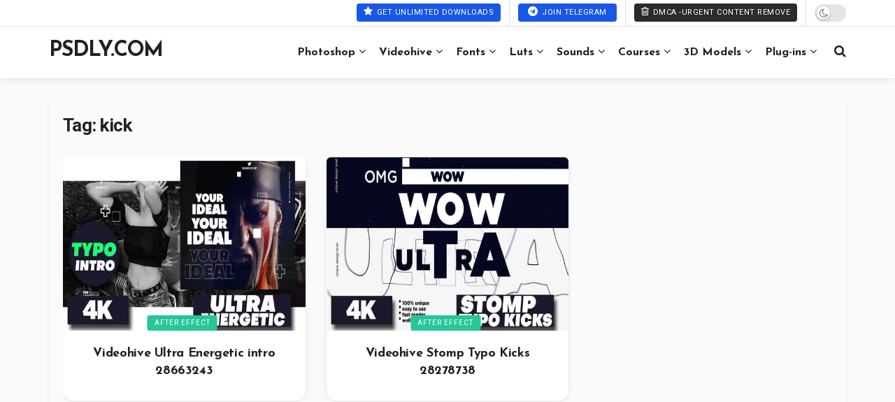

--- FILE ---
content_type: text/html; charset=UTF-8
request_url: https://www.psdly.ws/tag/kick
body_size: 28887
content:
<!doctype html>
<!--[if lt IE 7]> <html class="no-js lt-ie9 lt-ie8 lt-ie7" lang="en-US" prefix="og: https://ogp.me/ns#"> <![endif]-->
<!--[if IE 7]>    <html class="no-js lt-ie9 lt-ie8" lang="en-US" prefix="og: https://ogp.me/ns#"> <![endif]-->
<!--[if IE 8]>    <html class="no-js lt-ie9" lang="en-US" prefix="og: https://ogp.me/ns#"> <![endif]-->
<!--[if IE 9]>    <html class="no-js lt-ie10" lang="en-US" prefix="og: https://ogp.me/ns#"> <![endif]-->
<!--[if gt IE 8]><!--> <html class="no-js" lang="en-US" prefix="og: https://ogp.me/ns#"> <!--<![endif]-->
<head>
    <meta http-equiv="Content-Type" content="text/html; charset=UTF-8" />
    <meta name='viewport' content='width=device-width, initial-scale=1, user-scalable=yes' />
    <link rel="profile" href="https://gmpg.org/xfn/11" />
    <link rel="pingback" href="https://www.psdly.ws/xmlrpc.php" />
    			<script type="text/javascript" defer src="[data-uri]"></script>
			<script type="text/javascript" defer src="[data-uri]"></script>
<!-- Search Engine Optimization by Rank Math - https://rankmath.com/ -->
<title>Kick Archives - Psdly</title><link rel="preload" href="https://www.psdly.ws/wp-content/uploads/2020/10/Videohive-Ultra-Energetic-intro-28663243.jpg" as="image" fetchpriority="high"><link rel="preload" href="https://www.psdly.ws/wp-content/cache/perfmatters/www.psdly.ws/css/tag.used.css?ver=1767938943" as="style" /><link rel="stylesheet" id="perfmatters-used-css" href="https://www.psdly.ws/wp-content/cache/perfmatters/www.psdly.ws/css/tag.used.css?ver=1767938943" media="all" />
<meta name="robots" content="follow, index, max-snippet:-1, max-video-preview:-1, max-image-preview:large"/>
<link rel="canonical" href="https://www.psdly.ws/tag/kick" />
<meta property="og:locale" content="en_US" />
<meta property="og:type" content="article" />
<meta property="og:title" content="Kick Archives - Psdly" />
<meta property="og:url" content="https://www.psdly.ws/tag/kick" />
<meta property="og:site_name" content="Psdly - Premium Graphic Design Resources &amp; Creative Assets" />
<meta name="twitter:card" content="summary_large_image" />
<meta name="twitter:title" content="Kick Archives - Psdly" />
<meta name="twitter:label1" content="Posts" />
<meta name="twitter:data1" content="2" />
<script type="application/ld+json" class="rank-math-schema">{"@context":"https://schema.org","@graph":[{"@type":"Organization","@id":"https://www.psdly.ws/#organization","name":"Psdly.ws","url":"https://www.psdly.ws","email":"admin@psdly.com","description":"Psdly.ws is a website that provides free graphics resources, such as vectors, PSDs, fonts, video templates, presets, actions, courses, themes, and more. According to the website, it offers premium quality and variety of content for designers, photographers, videographers, and learners"},{"@type":"WebSite","@id":"https://www.psdly.ws/#website","url":"https://www.psdly.ws","name":"Psdly - Premium Graphic Design Resources &amp; Creative Assets","alternateName":"Psdly","publisher":{"@id":"https://www.psdly.ws/#organization"},"inLanguage":"en-US"},{"@type":"BreadcrumbList","@id":"https://www.psdly.ws/tag/kick#breadcrumb","itemListElement":[{"@type":"ListItem","position":"1","item":{"@id":"https://www.psdly.ws","name":"Home"}},{"@type":"ListItem","position":"2","item":{"@id":"https://www.psdly.ws/tag/kick","name":"kick"}}]},{"@type":"CollectionPage","@id":"https://www.psdly.ws/tag/kick#webpage","url":"https://www.psdly.ws/tag/kick","name":"Kick Archives - Psdly","isPartOf":{"@id":"https://www.psdly.ws/#website"},"inLanguage":"en-US","breadcrumb":{"@id":"https://www.psdly.ws/tag/kick#breadcrumb"}}]}</script>
<!-- /Rank Math WordPress SEO plugin -->



<link rel="alternate" type="application/rss+xml" title="Psdly - Premium Graphic Design Resources &amp; Creative Assets &raquo; Feed" href="https://www.psdly.ws/feed" />
<link rel="alternate" type="application/rss+xml" title="Psdly - Premium Graphic Design Resources &amp; Creative Assets &raquo; Comments Feed" href="https://www.psdly.ws/comments/feed" />
<link rel="alternate" type="application/rss+xml" title="Psdly - Premium Graphic Design Resources &amp; Creative Assets &raquo; kick Tag Feed" href="https://www.psdly.ws/tag/kick/feed" />
<style id='wp-img-auto-sizes-contain-inline-css' type='text/css'>
img:is([sizes=auto i],[sizes^="auto," i]){contain-intrinsic-size:3000px 1500px}
/*# sourceURL=wp-img-auto-sizes-contain-inline-css */
</style>
<link rel="stylesheet" id="wp-block-library-css" type="text/css" media="all" data-pmdelayedstyle="https://www.psdly.ws/wp-includes/css/dist/block-library/style.min.css?ver=6.9">
<style id='global-styles-inline-css' type='text/css'>
:root{--wp--preset--aspect-ratio--square: 1;--wp--preset--aspect-ratio--4-3: 4/3;--wp--preset--aspect-ratio--3-4: 3/4;--wp--preset--aspect-ratio--3-2: 3/2;--wp--preset--aspect-ratio--2-3: 2/3;--wp--preset--aspect-ratio--16-9: 16/9;--wp--preset--aspect-ratio--9-16: 9/16;--wp--preset--color--black: #000000;--wp--preset--color--cyan-bluish-gray: #abb8c3;--wp--preset--color--white: #ffffff;--wp--preset--color--pale-pink: #f78da7;--wp--preset--color--vivid-red: #cf2e2e;--wp--preset--color--luminous-vivid-orange: #ff6900;--wp--preset--color--luminous-vivid-amber: #fcb900;--wp--preset--color--light-green-cyan: #7bdcb5;--wp--preset--color--vivid-green-cyan: #00d084;--wp--preset--color--pale-cyan-blue: #8ed1fc;--wp--preset--color--vivid-cyan-blue: #0693e3;--wp--preset--color--vivid-purple: #9b51e0;--wp--preset--gradient--vivid-cyan-blue-to-vivid-purple: linear-gradient(135deg,rgb(6,147,227) 0%,rgb(155,81,224) 100%);--wp--preset--gradient--light-green-cyan-to-vivid-green-cyan: linear-gradient(135deg,rgb(122,220,180) 0%,rgb(0,208,130) 100%);--wp--preset--gradient--luminous-vivid-amber-to-luminous-vivid-orange: linear-gradient(135deg,rgb(252,185,0) 0%,rgb(255,105,0) 100%);--wp--preset--gradient--luminous-vivid-orange-to-vivid-red: linear-gradient(135deg,rgb(255,105,0) 0%,rgb(207,46,46) 100%);--wp--preset--gradient--very-light-gray-to-cyan-bluish-gray: linear-gradient(135deg,rgb(238,238,238) 0%,rgb(169,184,195) 100%);--wp--preset--gradient--cool-to-warm-spectrum: linear-gradient(135deg,rgb(74,234,220) 0%,rgb(151,120,209) 20%,rgb(207,42,186) 40%,rgb(238,44,130) 60%,rgb(251,105,98) 80%,rgb(254,248,76) 100%);--wp--preset--gradient--blush-light-purple: linear-gradient(135deg,rgb(255,206,236) 0%,rgb(152,150,240) 100%);--wp--preset--gradient--blush-bordeaux: linear-gradient(135deg,rgb(254,205,165) 0%,rgb(254,45,45) 50%,rgb(107,0,62) 100%);--wp--preset--gradient--luminous-dusk: linear-gradient(135deg,rgb(255,203,112) 0%,rgb(199,81,192) 50%,rgb(65,88,208) 100%);--wp--preset--gradient--pale-ocean: linear-gradient(135deg,rgb(255,245,203) 0%,rgb(182,227,212) 50%,rgb(51,167,181) 100%);--wp--preset--gradient--electric-grass: linear-gradient(135deg,rgb(202,248,128) 0%,rgb(113,206,126) 100%);--wp--preset--gradient--midnight: linear-gradient(135deg,rgb(2,3,129) 0%,rgb(40,116,252) 100%);--wp--preset--font-size--small: 13px;--wp--preset--font-size--medium: 20px;--wp--preset--font-size--large: 36px;--wp--preset--font-size--x-large: 42px;--wp--preset--spacing--20: 0.44rem;--wp--preset--spacing--30: 0.67rem;--wp--preset--spacing--40: 1rem;--wp--preset--spacing--50: 1.5rem;--wp--preset--spacing--60: 2.25rem;--wp--preset--spacing--70: 3.38rem;--wp--preset--spacing--80: 5.06rem;--wp--preset--shadow--natural: 6px 6px 9px rgba(0, 0, 0, 0.2);--wp--preset--shadow--deep: 12px 12px 50px rgba(0, 0, 0, 0.4);--wp--preset--shadow--sharp: 6px 6px 0px rgba(0, 0, 0, 0.2);--wp--preset--shadow--outlined: 6px 6px 0px -3px rgb(255, 255, 255), 6px 6px rgb(0, 0, 0);--wp--preset--shadow--crisp: 6px 6px 0px rgb(0, 0, 0);}:where(.is-layout-flex){gap: 0.5em;}:where(.is-layout-grid){gap: 0.5em;}body .is-layout-flex{display: flex;}.is-layout-flex{flex-wrap: wrap;align-items: center;}.is-layout-flex > :is(*, div){margin: 0;}body .is-layout-grid{display: grid;}.is-layout-grid > :is(*, div){margin: 0;}:where(.wp-block-columns.is-layout-flex){gap: 2em;}:where(.wp-block-columns.is-layout-grid){gap: 2em;}:where(.wp-block-post-template.is-layout-flex){gap: 1.25em;}:where(.wp-block-post-template.is-layout-grid){gap: 1.25em;}.has-black-color{color: var(--wp--preset--color--black) !important;}.has-cyan-bluish-gray-color{color: var(--wp--preset--color--cyan-bluish-gray) !important;}.has-white-color{color: var(--wp--preset--color--white) !important;}.has-pale-pink-color{color: var(--wp--preset--color--pale-pink) !important;}.has-vivid-red-color{color: var(--wp--preset--color--vivid-red) !important;}.has-luminous-vivid-orange-color{color: var(--wp--preset--color--luminous-vivid-orange) !important;}.has-luminous-vivid-amber-color{color: var(--wp--preset--color--luminous-vivid-amber) !important;}.has-light-green-cyan-color{color: var(--wp--preset--color--light-green-cyan) !important;}.has-vivid-green-cyan-color{color: var(--wp--preset--color--vivid-green-cyan) !important;}.has-pale-cyan-blue-color{color: var(--wp--preset--color--pale-cyan-blue) !important;}.has-vivid-cyan-blue-color{color: var(--wp--preset--color--vivid-cyan-blue) !important;}.has-vivid-purple-color{color: var(--wp--preset--color--vivid-purple) !important;}.has-black-background-color{background-color: var(--wp--preset--color--black) !important;}.has-cyan-bluish-gray-background-color{background-color: var(--wp--preset--color--cyan-bluish-gray) !important;}.has-white-background-color{background-color: var(--wp--preset--color--white) !important;}.has-pale-pink-background-color{background-color: var(--wp--preset--color--pale-pink) !important;}.has-vivid-red-background-color{background-color: var(--wp--preset--color--vivid-red) !important;}.has-luminous-vivid-orange-background-color{background-color: var(--wp--preset--color--luminous-vivid-orange) !important;}.has-luminous-vivid-amber-background-color{background-color: var(--wp--preset--color--luminous-vivid-amber) !important;}.has-light-green-cyan-background-color{background-color: var(--wp--preset--color--light-green-cyan) !important;}.has-vivid-green-cyan-background-color{background-color: var(--wp--preset--color--vivid-green-cyan) !important;}.has-pale-cyan-blue-background-color{background-color: var(--wp--preset--color--pale-cyan-blue) !important;}.has-vivid-cyan-blue-background-color{background-color: var(--wp--preset--color--vivid-cyan-blue) !important;}.has-vivid-purple-background-color{background-color: var(--wp--preset--color--vivid-purple) !important;}.has-black-border-color{border-color: var(--wp--preset--color--black) !important;}.has-cyan-bluish-gray-border-color{border-color: var(--wp--preset--color--cyan-bluish-gray) !important;}.has-white-border-color{border-color: var(--wp--preset--color--white) !important;}.has-pale-pink-border-color{border-color: var(--wp--preset--color--pale-pink) !important;}.has-vivid-red-border-color{border-color: var(--wp--preset--color--vivid-red) !important;}.has-luminous-vivid-orange-border-color{border-color: var(--wp--preset--color--luminous-vivid-orange) !important;}.has-luminous-vivid-amber-border-color{border-color: var(--wp--preset--color--luminous-vivid-amber) !important;}.has-light-green-cyan-border-color{border-color: var(--wp--preset--color--light-green-cyan) !important;}.has-vivid-green-cyan-border-color{border-color: var(--wp--preset--color--vivid-green-cyan) !important;}.has-pale-cyan-blue-border-color{border-color: var(--wp--preset--color--pale-cyan-blue) !important;}.has-vivid-cyan-blue-border-color{border-color: var(--wp--preset--color--vivid-cyan-blue) !important;}.has-vivid-purple-border-color{border-color: var(--wp--preset--color--vivid-purple) !important;}.has-vivid-cyan-blue-to-vivid-purple-gradient-background{background: var(--wp--preset--gradient--vivid-cyan-blue-to-vivid-purple) !important;}.has-light-green-cyan-to-vivid-green-cyan-gradient-background{background: var(--wp--preset--gradient--light-green-cyan-to-vivid-green-cyan) !important;}.has-luminous-vivid-amber-to-luminous-vivid-orange-gradient-background{background: var(--wp--preset--gradient--luminous-vivid-amber-to-luminous-vivid-orange) !important;}.has-luminous-vivid-orange-to-vivid-red-gradient-background{background: var(--wp--preset--gradient--luminous-vivid-orange-to-vivid-red) !important;}.has-very-light-gray-to-cyan-bluish-gray-gradient-background{background: var(--wp--preset--gradient--very-light-gray-to-cyan-bluish-gray) !important;}.has-cool-to-warm-spectrum-gradient-background{background: var(--wp--preset--gradient--cool-to-warm-spectrum) !important;}.has-blush-light-purple-gradient-background{background: var(--wp--preset--gradient--blush-light-purple) !important;}.has-blush-bordeaux-gradient-background{background: var(--wp--preset--gradient--blush-bordeaux) !important;}.has-luminous-dusk-gradient-background{background: var(--wp--preset--gradient--luminous-dusk) !important;}.has-pale-ocean-gradient-background{background: var(--wp--preset--gradient--pale-ocean) !important;}.has-electric-grass-gradient-background{background: var(--wp--preset--gradient--electric-grass) !important;}.has-midnight-gradient-background{background: var(--wp--preset--gradient--midnight) !important;}.has-small-font-size{font-size: var(--wp--preset--font-size--small) !important;}.has-medium-font-size{font-size: var(--wp--preset--font-size--medium) !important;}.has-large-font-size{font-size: var(--wp--preset--font-size--large) !important;}.has-x-large-font-size{font-size: var(--wp--preset--font-size--x-large) !important;}
/*# sourceURL=global-styles-inline-css */
</style>

<style id='classic-theme-styles-inline-css' type='text/css'>
/*! This file is auto-generated */
.wp-block-button__link{color:#fff;background-color:#32373c;border-radius:9999px;box-shadow:none;text-decoration:none;padding:calc(.667em + 2px) calc(1.333em + 2px);font-size:1.125em}.wp-block-file__button{background:#32373c;color:#fff;text-decoration:none}
/*# sourceURL=/wp-includes/css/classic-themes.min.css */
</style>
<link rel="stylesheet" id="wptelegram_widget-public-0-css" type="text/css" media="all" data-pmdelayedstyle="https://www.psdly.ws/wp-content/plugins/wptelegram-widget/assets/build/dist/public-DEib7km8.css">
<link rel="stylesheet" id="wp-components-css" type="text/css" media="all" data-pmdelayedstyle="https://www.psdly.ws/wp-includes/css/dist/components/style.min.css?ver=6.9">
<link rel="stylesheet" id="wptelegram_widget-blocks-0-css" type="text/css" media="all" data-pmdelayedstyle="https://www.psdly.ws/wp-content/plugins/wptelegram-widget/assets/build/dist/blocks-C9ogPNk6.css">
<style id='wptelegram_widget-blocks-0-inline-css' type='text/css'>
:root {--wptelegram-widget-join-link-bg-color: #389ce9;--wptelegram-widget-join-link-color: #fff}
/*# sourceURL=wptelegram_widget-blocks-0-inline-css */
</style>
<link rel="stylesheet" id="js_composer_front-css" type="text/css" media="all" data-pmdelayedstyle="https://www.psdly.ws/wp-content/plugins/js_composer/assets/css/js_composer.min.css?ver=8.7.2">
<link rel='stylesheet' id='jeg_customizer_font-css' href='https://www.psdly.ws/wp-content/cache/perfmatters/www.psdly.ws/fonts/957826316600.google-fonts.min.css' type='text/css' media='all' />
<link rel="stylesheet" id="font-awesome-css" type="text/css" media="all" data-pmdelayedstyle="https://www.psdly.ws/wp-content/themes/jnews/assets/fonts/font-awesome/font-awesome.min.css?ver=12.0.3">
<link rel="stylesheet" id="jnews-frontend-css" type="text/css" media="all" data-pmdelayedstyle="https://www.psdly.ws/wp-content/themes/jnews/assets/dist/frontend.min.css?ver=12.0.3">
<link rel="stylesheet" id="jnews-js-composer-css" type="text/css" media="all" data-pmdelayedstyle="https://www.psdly.ws/wp-content/themes/jnews/assets/css/js-composer-frontend.css?ver=12.0.3">
<link rel="stylesheet" id="jnews-style-css" type="text/css" media="all" data-pmdelayedstyle="https://www.psdly.ws/wp-content/cache/perfmatters/www.psdly.ws/minify/f6fd4ce0ad38.style.min.css?ver=12.0.3">
<link rel="stylesheet" id="jnews-darkmode-css" type="text/css" media="all" data-pmdelayedstyle="https://www.psdly.ws/wp-content/themes/jnews/assets/css/darkmode.css?ver=12.0.3">
<link rel="stylesheet" id="jnews-scheme-css" type="text/css" media="all" data-pmdelayedstyle="https://www.psdly.ws/wp-content/cache/perfmatters/www.psdly.ws/minify/234b21c528fc.scheme.min.css?ver=12.0.3">
<script type="text/javascript" src="https://www.psdly.ws/wp-includes/js/jquery/jquery.min.js?ver=3.7.1" id="jquery-core-js"></script>
<script type="pmdelayedscript" data-cfasync="false" data-no-optimize="1" data-no-defer="1" data-no-minify="1"></script><link rel="https://api.w.org/" href="https://www.psdly.ws/wp-json/" /><link rel="alternate" title="JSON" type="application/json" href="https://www.psdly.ws/wp-json/wp/v2/tags/21771" /><link rel="EditURI" type="application/rsd+xml" title="RSD" href="https://www.psdly.ws/xmlrpc.php?rsd" />
<meta name="yandex-verification" content="ed168efa699d4e72" />
<meta name="msvalidate.01" content="69F4B2686003F6ED6FB0E2C692315FBF" /><script type="pmdelayedscript" data-cfasync="false" data-no-optimize="1" data-no-defer="1" data-no-minify="1">window.pmGAID="G-F0FX33KPNK";</script><script src="https://www.psdly.ws/wp-content/plugins/perfmatters/js/analytics-minimal-v4.js" type="pmdelayedscript" data-cfasync="false" data-no-optimize="1" data-no-defer="1" data-no-minify="1"></script><meta name="generator" content="Powered by WPBakery Page Builder - drag and drop page builder for WordPress."/>
<script type='application/ld+json'>{"@context":"http:\/\/schema.org","@type":"Person","url":"https:\/\/www.psdly.ws\/","name":"PSDLY","sameAs":["https:\/\/t.me\/psdly"]}</script>
<script type='application/ld+json'>{"@context":"http:\/\/schema.org","@type":"WebSite","@id":"https:\/\/www.psdly.ws\/#website","url":"https:\/\/www.psdly.ws\/","name":"","potentialAction":{"@type":"SearchAction","target":"https:\/\/www.psdly.ws\/?s={search_term_string}","query-input":"required name=search_term_string"}}</script>
<link rel="icon" href="https://www.psdly.ws/wp-content/uploads/2021/02/cropped-Psdly.com_.png" sizes="32x32" />
<link rel="icon" href="https://www.psdly.ws/wp-content/uploads/2021/02/cropped-Psdly.com_.png" sizes="192x192" />
<link rel="apple-touch-icon" href="https://www.psdly.ws/wp-content/uploads/2021/02/cropped-Psdly.com_.png" />
<meta name="msapplication-TileImage" content="https://www.psdly.ws/wp-content/uploads/2021/02/cropped-Psdly.com_.png" />
<style id="jeg_dynamic_css" type="text/css" data-type="jeg_custom-css">.jeg_container, .jeg_content, .jeg_boxed .jeg_main .jeg_container, .jeg_autoload_separator { background-color : #ffffff; } body { --j-body-color : #53585c; --j-accent-color : #27c699; --j-alt-color : #141204; --j-heading-color : #212121; } body,.jeg_newsfeed_list .tns-outer .tns-controls button,.jeg_filter_button,.owl-carousel .owl-nav div,.jeg_readmore,.jeg_hero_style_7 .jeg_post_meta a,.widget_calendar thead th,.widget_calendar tfoot a,.jeg_socialcounter a,.entry-header .jeg_meta_like a,.entry-header .jeg_meta_comment a,.entry-header .jeg_meta_donation a,.entry-header .jeg_meta_bookmark a,.entry-content tbody tr:hover,.entry-content th,.jeg_splitpost_nav li:hover a,#breadcrumbs a,.jeg_author_socials a:hover,.jeg_footer_content a,.jeg_footer_bottom a,.jeg_cartcontent,.woocommerce .woocommerce-breadcrumb a { color : #53585c; } a, .jeg_menu_style_5>li>a:hover, .jeg_menu_style_5>li.sfHover>a, .jeg_menu_style_5>li.current-menu-item>a, .jeg_menu_style_5>li.current-menu-ancestor>a, .jeg_navbar .jeg_menu:not(.jeg_main_menu)>li>a:hover, .jeg_midbar .jeg_menu:not(.jeg_main_menu)>li>a:hover, .jeg_side_tabs li.active, .jeg_block_heading_5 strong, .jeg_block_heading_6 strong, .jeg_block_heading_7 strong, .jeg_block_heading_8 strong, .jeg_subcat_list li a:hover, .jeg_subcat_list li button:hover, .jeg_pl_lg_7 .jeg_thumb .jeg_post_category a, .jeg_pl_xs_2:before, .jeg_pl_xs_4 .jeg_postblock_content:before, .jeg_postblock .jeg_post_title a:hover, .jeg_hero_style_6 .jeg_post_title a:hover, .jeg_sidefeed .jeg_pl_xs_3 .jeg_post_title a:hover, .widget_jnews_popular .jeg_post_title a:hover, .jeg_meta_author a, .widget_archive li a:hover, .widget_pages li a:hover, .widget_meta li a:hover, .widget_recent_entries li a:hover, .widget_rss li a:hover, .widget_rss cite, .widget_categories li a:hover, .widget_categories li.current-cat>a, #breadcrumbs a:hover, .jeg_share_count .counts, .commentlist .bypostauthor>.comment-body>.comment-author>.fn, span.required, .jeg_review_title, .bestprice .price, .authorlink a:hover, .jeg_vertical_playlist .jeg_video_playlist_play_icon, .jeg_vertical_playlist .jeg_video_playlist_item.active .jeg_video_playlist_thumbnail:before, .jeg_horizontal_playlist .jeg_video_playlist_play, .woocommerce li.product .pricegroup .button, .widget_display_forums li a:hover, .widget_display_topics li:before, .widget_display_replies li:before, .widget_display_views li:before, .bbp-breadcrumb a:hover, .jeg_mobile_menu li.sfHover>a, .jeg_mobile_menu li a:hover, .split-template-6 .pagenum, .jeg_mobile_menu_style_5>li>a:hover, .jeg_mobile_menu_style_5>li.sfHover>a, .jeg_mobile_menu_style_5>li.current-menu-item>a, .jeg_mobile_menu_style_5>li.current-menu-ancestor>a, .jeg_mobile_menu.jeg_menu_dropdown li.open > div > a ,.jeg_menu_dropdown.language-swicher .sub-menu li a:hover { color : #27c699; } .jeg_menu_style_1>li>a:before, .jeg_menu_style_2>li>a:before, .jeg_menu_style_3>li>a:before, .jeg_side_toggle, .jeg_slide_caption .jeg_post_category a, .jeg_slider_type_1_wrapper .tns-controls button.tns-next, .jeg_block_heading_1 .jeg_block_title span, .jeg_block_heading_2 .jeg_block_title span, .jeg_block_heading_3, .jeg_block_heading_4 .jeg_block_title span, .jeg_block_heading_6:after, .jeg_pl_lg_box .jeg_post_category a, .jeg_pl_md_box .jeg_post_category a, .jeg_readmore:hover, .jeg_thumb .jeg_post_category a, .jeg_block_loadmore a:hover, .jeg_postblock.alt .jeg_block_loadmore a:hover, .jeg_block_loadmore a.active, .jeg_postblock_carousel_2 .jeg_post_category a, .jeg_heroblock .jeg_post_category a, .jeg_pagenav_1 .page_number.active, .jeg_pagenav_1 .page_number.active:hover, input[type="submit"], .btn, .button, .widget_tag_cloud a:hover, .popularpost_item:hover .jeg_post_title a:before, .jeg_splitpost_4 .page_nav, .jeg_splitpost_5 .page_nav, .jeg_post_via a:hover, .jeg_post_source a:hover, .jeg_post_tags a:hover, .comment-reply-title small a:before, .comment-reply-title small a:after, .jeg_storelist .productlink, .authorlink li.active a:before, .jeg_footer.dark .socials_widget:not(.nobg) a:hover .fa,.jeg_footer.dark .socials_widget:not(.nobg) a:hover > span.jeg-icon, div.jeg_breakingnews_title, .jeg_overlay_slider_bottom_wrapper .tns-controls button, .jeg_overlay_slider_bottom_wrapper .tns-controls button:hover, .jeg_vertical_playlist .jeg_video_playlist_current, .woocommerce span.onsale, .woocommerce #respond input#submit:hover, .woocommerce a.button:hover, .woocommerce button.button:hover, .woocommerce input.button:hover, .woocommerce #respond input#submit.alt, .woocommerce a.button.alt, .woocommerce button.button.alt, .woocommerce input.button.alt, .jeg_popup_post .caption, .jeg_footer.dark input[type="submit"], .jeg_footer.dark .btn, .jeg_footer.dark .button, .footer_widget.widget_tag_cloud a:hover, .jeg_inner_content .content-inner .jeg_post_category a:hover, #buddypress .standard-form button, #buddypress a.button, #buddypress input[type="submit"], #buddypress input[type="button"], #buddypress input[type="reset"], #buddypress ul.button-nav li a, #buddypress .generic-button a, #buddypress .generic-button button, #buddypress .comment-reply-link, #buddypress a.bp-title-button, #buddypress.buddypress-wrap .members-list li .user-update .activity-read-more a, div#buddypress .standard-form button:hover, div#buddypress a.button:hover, div#buddypress input[type="submit"]:hover, div#buddypress input[type="button"]:hover, div#buddypress input[type="reset"]:hover, div#buddypress ul.button-nav li a:hover, div#buddypress .generic-button a:hover, div#buddypress .generic-button button:hover, div#buddypress .comment-reply-link:hover, div#buddypress a.bp-title-button:hover, div#buddypress.buddypress-wrap .members-list li .user-update .activity-read-more a:hover, #buddypress #item-nav .item-list-tabs ul li a:before, .jeg_inner_content .jeg_meta_container .follow-wrapper a { background-color : #27c699; } .jeg_block_heading_7 .jeg_block_title span, .jeg_readmore:hover, .jeg_block_loadmore a:hover, .jeg_block_loadmore a.active, .jeg_pagenav_1 .page_number.active, .jeg_pagenav_1 .page_number.active:hover, .jeg_pagenav_3 .page_number:hover, .jeg_prevnext_post a:hover h3, .jeg_overlay_slider .jeg_post_category, .jeg_sidefeed .jeg_post.active, .jeg_vertical_playlist.jeg_vertical_playlist .jeg_video_playlist_item.active .jeg_video_playlist_thumbnail img, .jeg_horizontal_playlist .jeg_video_playlist_item.active { border-color : #27c699; } .jeg_tabpost_nav li.active, .woocommerce div.product .woocommerce-tabs ul.tabs li.active, .jeg_mobile_menu_style_1>li.current-menu-item a, .jeg_mobile_menu_style_1>li.current-menu-ancestor a, .jeg_mobile_menu_style_2>li.current-menu-item::after, .jeg_mobile_menu_style_2>li.current-menu-ancestor::after, .jeg_mobile_menu_style_3>li.current-menu-item::before, .jeg_mobile_menu_style_3>li.current-menu-ancestor::before { border-bottom-color : #27c699; } .jeg_post_share .jeg-icon svg { fill : #27c699; } .jeg_post_meta .fa, .jeg_post_meta .jpwt-icon, .entry-header .jeg_post_meta .fa, .jeg_review_stars, .jeg_price_review_list { color : #141204; } .jeg_share_button.share-float.share-monocrhome a { background-color : #141204; } h1,h2,h3,h4,h5,h6,.jeg_post_title a,.entry-header .jeg_post_title,.jeg_hero_style_7 .jeg_post_title a,.jeg_block_title,.jeg_splitpost_bar .current_title,.jeg_video_playlist_title,.gallery-caption,.jeg_push_notification_button>a.button { color : #212121; } .split-template-9 .pagenum, .split-template-10 .pagenum, .split-template-11 .pagenum, .split-template-12 .pagenum, .split-template-13 .pagenum, .split-template-15 .pagenum, .split-template-18 .pagenum, .split-template-20 .pagenum, .split-template-19 .current_title span, .split-template-20 .current_title span { background-color : #212121; } .jeg_topbar .jeg_nav_row, .jeg_topbar .jeg_search_no_expand .jeg_search_input { line-height : 37px; } .jeg_topbar .jeg_nav_row, .jeg_topbar .jeg_nav_icon { height : 37px; } .jeg_topbar .jeg_logo_img { max-height : 37px; } .jeg_midbar { height : 130px; } .jeg_midbar .jeg_logo_img { max-height : 130px; } .jeg_midbar, .jeg_midbar.dark { border-bottom-width : 1px; } .jeg_header .jeg_bottombar.jeg_navbar_wrapper:not(.jeg_navbar_boxed), .jeg_header .jeg_bottombar.jeg_navbar_boxed .jeg_nav_row { background : #141204; } .jeg_stickybar.jeg_navbar,.jeg_navbar .jeg_nav_icon { height : 60px; } .jeg_stickybar.jeg_navbar, .jeg_stickybar .jeg_main_menu:not(.jeg_menu_style_1) > li > a, .jeg_stickybar .jeg_menu_style_1 > li, .jeg_stickybar .jeg_menu:not(.jeg_main_menu) > li > a { line-height : 60px; } .jeg_stickybar, .jeg_stickybar.dark { border-bottom-width : 0px; } .jeg_mobile_midbar, .jeg_mobile_midbar.dark { background : #27c699; background: -moz-linear-gradient(90deg, #01c0cf 0%, #4f77d2 100%);background: -webkit-linear-gradient(90deg, #01c0cf 0%, #4f77d2 100%);background: -o-linear-gradient(90deg, #01c0cf 0%, #4f77d2 100%);background: -ms-linear-gradient(90deg, #01c0cf 0%, #4f77d2 100%);background: linear-gradient(90deg, #01c0cf 0%, #4f77d2 100%); } .jeg_header .socials_widget > a > i.fa:before { color : #ffffff; } .jeg_header .socials_widget.nobg > a > i > span.jeg-icon svg { fill : #ffffff; } .jeg_header .socials_widget.nobg > a > span.jeg-icon svg { fill : #ffffff; } .jeg_header .socials_widget > a > span.jeg-icon svg { fill : #ffffff; } .jeg_header .socials_widget > a > i > span.jeg-icon svg { fill : #ffffff; } .jeg_header .socials_widget > a > i.fa { background-color : #0053d8; } .jeg_header .socials_widget > a > span.jeg-icon { background-color : #0053d8; } .jeg_aside_item.socials_widget > a > i.fa:before { color : #ffffff; } .jeg_aside_item.socials_widget.nobg a span.jeg-icon svg { fill : #ffffff; } .jeg_aside_item.socials_widget a span.jeg-icon svg { fill : #ffffff; } .jeg_button_1 .btn { background : #1958e5; color : #ffffff; } .jeg_button_2 .btn { background : #2b2b2b; } .jeg_button_2 .btn:hover { background : #000000; } .jeg_button_3 .btn { background : #1958e5; } .jeg_nav_icon .jeg_mobile_toggle.toggle_btn { color : #ffffff; } .jeg_navbar_mobile_wrapper .jeg_nav_item a.jeg_mobile_toggle, .jeg_navbar_mobile_wrapper .dark .jeg_nav_item a.jeg_mobile_toggle { color : #ffffff; } .jeg_nav_search { width : 100%; } .jeg_nav_item.jeg_logo .site-title a { font-family: "Josefin Sans",Helvetica,Arial,sans-serif;font-weight : 700; font-style : normal; font-size: 30px;  } .jeg_stickybar .jeg_nav_item.jeg_logo .site-title a { font-family: "Josefin Sans",Helvetica,Arial,sans-serif;font-size: 30px;  } .jeg_nav_item.jeg_mobile_logo .site-title a { font-family: "Josefin Sans",Helvetica,Arial,sans-serif;font-weight : 700; font-style : normal; font-size: 26px; color : #ffffff;  } .jeg_footer_content,.jeg_footer.dark .jeg_footer_content { background-color : #070707; } body,input,textarea,select,.chosen-container-single .chosen-single,.btn,.button { font-family: Roboto,Helvetica,Arial,sans-serif; } .jeg_header, .jeg_mobile_wrapper { font-family: "Josefin Sans",Helvetica,Arial,sans-serif; } .jeg_main_menu > li > a { font-family: "Josefin Sans",Helvetica,Arial,sans-serif; } h3.jeg_block_title, .jeg_footer .jeg_footer_heading h3, .jeg_footer .widget h2, .jeg_tabpost_nav li { font-family: "Josefin Sans",Helvetica,Arial,sans-serif; } .jeg_post_title, .entry-header .jeg_post_title, .jeg_single_tpl_2 .entry-header .jeg_post_title, .jeg_single_tpl_3 .entry-header .jeg_post_title, .jeg_single_tpl_6 .entry-header .jeg_post_title, .jeg_content .jeg_custom_title_wrapper .jeg_post_title { font-family: "Josefin Sans",Helvetica,Arial,sans-serif; } </style><style type="text/css">
					.no_thumbnail .jeg_thumb,
					.thumbnail-container.no_thumbnail {
					    display: none !important;
					}
					.jeg_search_result .jeg_pl_xs_3.no_thumbnail .jeg_postblock_content,
					.jeg_sidefeed .jeg_pl_xs_3.no_thumbnail .jeg_postblock_content,
					.jeg_pl_sm.no_thumbnail .jeg_postblock_content {
					    margin-left: 0;
					}
					.jeg_postblock_11 .no_thumbnail .jeg_postblock_content,
					.jeg_postblock_12 .no_thumbnail .jeg_postblock_content,
					.jeg_postblock_12.jeg_col_3o3 .no_thumbnail .jeg_postblock_content  {
					    margin-top: 0;
					}
					.jeg_postblock_15 .jeg_pl_md_box.no_thumbnail .jeg_postblock_content,
					.jeg_postblock_19 .jeg_pl_md_box.no_thumbnail .jeg_postblock_content,
					.jeg_postblock_24 .jeg_pl_md_box.no_thumbnail .jeg_postblock_content,
					.jeg_sidefeed .jeg_pl_md_box .jeg_postblock_content {
					    position: relative;
					}
					.jeg_postblock_carousel_2 .no_thumbnail .jeg_post_title a,
					.jeg_postblock_carousel_2 .no_thumbnail .jeg_post_title a:hover,
					.jeg_postblock_carousel_2 .no_thumbnail .jeg_post_meta .fa {
					    color: #212121 !important;
					} 
					.jnews-dark-mode .jeg_postblock_carousel_2 .no_thumbnail .jeg_post_title a,
					.jnews-dark-mode .jeg_postblock_carousel_2 .no_thumbnail .jeg_post_title a:hover,
					.jnews-dark-mode .jeg_postblock_carousel_2 .no_thumbnail .jeg_post_meta .fa {
					    color: #fff !important;
					} 
				</style>		<style type="text/css" id="wp-custom-css">
			/*

    The following CSS codes are created by the YellowPencil plugin.
    https://yellowpencil.waspthemes.com/


    T A B L E   O F   C O N T E N T S
    ........................................................................

    01. Global Styles
    02. Category Page
    03. "Videohive Love Forever 2902386" Post
    04. "T-Shirt Mockup Vol 09 Free" Post
    05. "Psdly – Download Free Premium Graphics Design Elements & Web Theme" Page

*/



/*-----------------------------------------------*/
/*  Global Styles                                */
/*-----------------------------------------------*/
body .jeg_load_more_flag .jeg_post p{
	display: none;
}

body .jeg_footer_custom .vc_custom_1546426266128{
	display:none;
}

body .wp-block-buttons .wp-block-button a{
	background-color:#27c699;
	-webkit-box-shadow: 0 25px 20px -20px rgba(0, 0, 0, 0.5);
	box-shadow: 0 25px 20px -20px rgba(0, 0, 0, 0.5);
}

body .jeg_sidebar a img{
	-webkit-box-shadow: 0 3px 6px 0.1px rgba(0, 0, 0, 0.5);
	box-shadow: 0 3px 6px 0.1px rgba(0, 0, 0, 0.5);
}

body .jeg_load_more_flag .jeg_post .box_wrap{
	-webkit-box-shadow: 0 1px 6px rgba(0,0,0,.1);
	box-shadow: 0 1px 6px rgba(0,0,0,.1);
	position: relative;
	display:-webkit-box;
	display:-webkit-flex;
	display:-ms-flexbox;
	display:flex;
	-webkit-box-orient: column;
	-webkit-box-direction: column;
	-ms-flex-direction: column;
	flex-direction: column;
	border-radius: 10px;
	background: #fff;
	text-align: left;
	transition: translate .18s,box-shadow .18s;
	-webkit-transform: translateY(0);
	-ms-transform: translateY(0);
	transform: translateY(0);
}

body .jeg_load_more_flag .jeg_post .box_wrap:hover{
	-o-transform: translateY(-2px);

	-moz-transform: translateY(-2px);
	-webkit-transform: translateY(-2px);
	-ms-transform: translateY(-2px);
	transform: translateY(-2px);
	-webkit-box-shadow: 0 0.1px 9px 2.5px rgba(0, 0, 0, 0.1);
	box-shadow: 0 0.1px 9px 2.5px rgba(0, 0, 0, 0.1);
	transition: translate .18s,;
}

body .jeg_singlepage .wp-block-wptelegram-widget-join-channel a{
	background-color: #0abcf9;
	background-image:-webkit-linear-gradient(135deg, #0abcf9 0%, #2c69d1 74%);
	background-image:-o-linear-gradient(135deg, #0abcf9 0%, #2c69d1 74%);
	background-image:linear-gradient(315deg, #0abcf9 0%, #2c69d1 74%);
}

body .teleblock{
	color: white;
	margin: 15px;
	padding: 15px;
}

body .teleblock:hover{
	-o-transform: translateY(-5px);

	-moz-transform: translateY(-5px);
	-webkit-transform: translateY(-5px);
	-ms-transform: translateY(-5px);
	transform: translateY(-5px);
	-webkit-transition-duration: 0.4s;
	transition-duration: 0.4s;
}

body .jeg-vc-wrapper .widget h2{
	color:#212121;
}

body #menu-free-gfx-pack .menu-item a{
	color:#53585c;
	color:white;
}

body #menu-free-vfx-pack .menu-item a{
	color:#53585c;
	color:white;
}

body #menu-free-add-ons .menu-item a{
	color:#53585c;
	color:white;
}

body #menu-free-web-pack .menu-item a{
	color:#53585c;
	color:white;
}

body div .jeg_main .jeg_container{
	background-color:#FAFAFA;
}

body .jeg_main .jeg_content{
	background-color:#FAFAFA;
}

body .jeg_section .jeg_column .jeg_inner_content{
	background-color:#FAFAFA;
}

body .vc_custom_1512119901631 .widget h2{
	color:#7c7c7d;
}

body .jeg_main .jeg_post .box_wrap{
	border-radius: 15px;
}

body .jeg_footer_custom .vc_custom_1512119901631{
	color:white;
}

body .jeg_block_heading .jeg_block_title span{
	color: white;
}

body .jeg_header_wrapper .jeg_header .jeg_midbar{
	height: 75px;
	-webkit-box-shadow: 0px 6px 10px -6px #DCDCDC;
	box-shadow: 0px 6px 10px -6px #DCDCDC;
}

body .jeg_sidebar .jeg_block_title span{
	color: black;
}

body #calendar_wrap{
	border: none;
}

body #Also_Download span{
	color: black;
}

body .jeg_section .jeg_inner_content{
	background-color: #FAFAFA;
}

body .jeg_pagination_loadmore .jeg_block_title span{
	color: black;
}

body .jeg_singlepage .fafalol .Fafalulz{
	padding-top: 20px;
	padding-bottom: 20px;
}

body .jeg_singlepage .fafalol > div{
	margin-right: 5%;
	margin-left: 5%;
	padding-bottom: 20px;
	color: red;
}

body #freakdownload{
	padding-top: 20px;
	padding-bottom: 20px;
}

body .fafalol{
	background-color: #EAF5D6;
	border: 1.5px solid gray;
	border-radius: 10px;
}

body .lightss{
	color: #7a90ff;
	padding: 2em 0 8em;
	min-height: 100vh;
	position: relative;

}

body .pricing{
	display: -webkit-flex;
	display:-webkit-box;
	display:-webkit-flex;
	display:-ms-flexbox;
	display:flex;
	-ms-flex-wrap: wrap;
	flex-wrap: wrap;
	-webkit-box-pack: center;
	-ms-flex-pack: center;
	justify-content: center;
	width: 100%;
	margin: 0 auto 3em;
}

body .pricing-item{
	position: relative;
	display: -webkit-flex;
	display:-webkit-box;
	display:-webkit-flex;
	display:-ms-flexbox;
	display:flex;
	-webkit-box-orient: column;
	-webkit-box-direction: column;
	-ms-flex-direction: column;
	flex-direction: column;
	-webkit-box-align: stretch;
	-ms-flex-align: stretch;
	align-items: stretch;
	text-align: center;
	-webkit-box-flex: 0 1 330px;
	-ms-flex: 0 1 330px;
	flex: 0 1 330px;
}

body .pricing-action{
	color: inherit;
	border: none;
	background: none;
	cursor: pointer;
}

body .pricing-action:focus{
	outline: none;
}

body .pricing-feature-list{
	text-align: left;
}

body .pricing-palden .pricing-item{
	font-family: 'Open Sans', sans-serif;
	cursor: default;
	color: #84697c;
	background: #fff;
	-webkit-box-shadow: 0 0 10px rgba(46, 59, 125, 0.23);
	box-shadow: 0 0 10px rgba(46, 59, 125, 0.23);
	border-radius: 20px 20px 10px 10px;
	margin: 1em;
}

@media screen and (min-width: 66.25em){

	body .pricing-palden .pricing-item{
	margin: 1em -0.5em;
}

body .pricing-palden .pricing__item--featured{
	margin: 0;
	z-index: 10;
	-webkit-box-shadow: 0 0 20px rgba(46, 59, 125, 0.23);
	box-shadow: 0 0 20px rgba(46, 59, 125, 0.23);
	}

}



body .pricing-palden .pricing-deco{
	border-radius: 10px 10px 0 0;
	background:-webkit-linear-gradient(315deg,#4097f9,#0af0c7);
	background:-o-linear-gradient(315deg,#4097f9,#0af0c7);
	background:linear-gradient(135deg,#4097f9,#0af0c7);
	padding: 4em 0 9em;
	position: relative;
}

body .pricing-palden .pricing-deco-img{
	position: absolute;
	bottom: 0;
	left: 0;
	width: 100%;
	height: 160px;
}

body .pricing-palden .pricing-title{
	font-size: 0.75em;
	margin: 0;
	text-transform: uppercase;
	letter-spacing: 5px;
	color: #fff;
}

body .pricing-palden .deco-layer{

	transition: transform 0.5s;
}

body .pricing-palden .pricing-item:hover .deco-layer--1{
	-webkit-transform: translate3d(15px, 0, 0);
	-ms-transform: translate3d(15px, 0, 0);
	transform: translate3d(15px, 0, 0);
}

body .pricing-palden .pricing-item:hover .deco-layer--2{
	-webkit-transform: translate3d(-15px, 0, 0);
	-ms-transform: translate3d(-15px, 0, 0);
	transform: translate3d(-15px, 0, 0);
}

body .pricing-palden .icon{
	font-size: 2.5em;
}

body .pricing-palden .pricing-price{
	font-size: 50px;
	font-weight: bold;
	padding: 0;
	color: #fff;
	margin: 0 0 0.25em 0;
	line-height: 0.75;
}

body .pricing-palden .pricing-currency{
	font-size: 0.15em;
	vertical-align: top;
}

body .pricing-palden .pricing-period{
	font-size: 0.15em;
	padding: 0 0 0 0.5em;
	font-style: italic;
}

body .pricing-palden .pricing__sentence{
	font-weight: bold;
	margin: 0 0 1em 0;
	padding: 0 0 0.5em;
}

body .pricing-palden .pricing-feature-list{
	margin: 0;
	padding: 0.25em 0 2.5em;
	list-style: none;
	text-align: center;
}

body .pricing-palden .pricing-feature{
	padding: 1em 0;
}

body .pricing-palden .pricing-action{
	font-weight: bold;
	margin: auto 3em 2em 3em;
	padding: 1em 2em;
	color: #fff;
	border-radius: 5px;
	background:-webkit-linear-gradient(315deg,#a93bfe,#584efd);
	background:-o-linear-gradient(315deg,#a93bfe,#584efd);
	background:linear-gradient(135deg,#a93bfe,#584efd);

	transition: background-color 0.3s;
}

body .pricing-palden .pricing-action:hover, body .pricing-palden .pricing-action:focus{
	background:-webkit-linear-gradient(315deg,#fd7d57,#f55d59);
	background:-o-linear-gradient(315deg,#fd7d57,#f55d59);
	background:linear-gradient(135deg,#fd7d57,#f55d59);
}

body .pricing-palden .pricing-item--featured .pricing-deco{
	padding: 5em 0 8.885em 0;
}

body .pricing-item .pricing-deco p{
	padding-left:22px;
	padding-right:26px;
	-webkit-transform:translatex(0px) translatey(0px);
	-ms-transform:translatex(0px) translatey(0px);
	transform:translatex(0px) translatey(0px);
	color: white;
}



/*-----------------------------------------------*/
/*  Category Page                                */
/*-----------------------------------------------*/
body.category .jeg_footer_custom .vc_custom_1546426266128{
	display:none;
}



/*-----------------------------------------------*/
/*  "Videohive Love Forever 2902386" Post        */
/*-----------------------------------------------*/
body.postid-24978 .wp-block-buttons .wp-block-button a{
	-webkit-box-shadow: 0 25px 20px -20px rgba(0, 0, 0, 0.5);
	box-shadow: 0 25px 20px -20px rgba(0, 0, 0, 0.5);
}



/*-----------------------------------------------*/
/*  "T-Shirt Mockup Vol 09 Free" Post            */
/*-----------------------------------------------*/
body.postid-30671 .jeg_pagination_loadmore .jeg_block_title span{
	color: black;
}



/*-----------------------------------------------*/
/*  "Psdly – Download Free Premium Graphics Design Elements & Web Theme" Page*/
/*-----------------------------------------------*/
body.page-id-119443 .jeg_footer_custom .vc_custom_1546426266128{
	display: none;
}

body.page-id-119443 .jeg_main .jeg_wrapper .widget{
	background: #fff;
	padding: 3rem;
	-webkit-box-shadow: 0 0.01rem 0.3rem 0.01rem rgba(0, 0, 0, 0.25);
	box-shadow: 0 0.01rem 0.3rem 0.01rem rgba(0, 0, 0, 0.25);
	border-radius: 10px;
	width: 60%;
	margin: auto;
	padding-bottom:8px;
	padding-top:8px;
	padding-left:10px;
	padding-right:10px;
}

body.page-id-119443 .widget .jeg_search_form input[type=text]{
	border: none;
	width: 92%;
}

body.page-id-119443 .widget .jeg_search_form .jeg_search_button{
	width: 8%;
}

body.page-id-119443 .jeg_main .wpb_text_column p{
	padding-left:13%;
	padding-right: 13%;
}

body.page-id-119443 .jeg_main .jeg_container .jeg_content .jeg_vc_content .wpb_row .jeg-vc-wrapper > .vc_column_container{
	margin-bottom:1px;
}

body.page-id-119443 .jeg_footer_custom .vc_custom_1546501881850{
	padding-top:0px !important;
}

body.page-id-119443 .jeg_main .jeg_content{
	position:relative;
	top:23px;
	left:0px;
}

body.page-id-119443 .jeg_main .jeg_wrapper .vc_wp_search{
	margin-bottom:75px;
}

body.page-id-119443 .vc_custom_1512119901631 .widget h2{
	color:#7c7c7d;
}

body.page-id-119443 #menu-free-gfx-pack .menu-item a{
	color:white;
}

body.page-id-119443 #menu-free-vfx-pack .menu-item a{
	color:white;
}

body.page-id-119443 #menu-free-add-ons .menu-item a{
	color:white;
}

body.page-id-119443 #menu-free-web-pack .menu-item a{
	color:white;
}

body.page-id-119443 .jeg_main .jeg_post .box_wrap{
	border-radius: 15px;
}

body.page-id-119443 .jeg_footer_custom .vc_custom_1512119901631{
	color:white;
}

body.page-id-119443 .jeg_block_heading .jeg_block_title span{
	color: white;
}

body.page-id-119443 .jeg_header_wrapper .jeg_header .jeg_midbar{
	height: 75px;
	-webkit-box-shadow: 0px 6px 10px -6px #DCDCDC;
	box-shadow: 0px 6px 10px -6px #DCDCDC;
}

@media (min-width:768px){

	body.page-id-119443 .jeg_main .jeg_content{
	padding-bottom:52px;
	}

}
/* Google search results */
.gs-webResult {
border: 0px solid #eee;
padding: 1em;
}
/* Hide the Google branding in search results */
.gcsc-branding {
display: none;
}
/* Hide the snippets in Google search results */
.gs-snippet {
font-size: 16px;
}
/* Change the font size of the title of search results */
.gs-title a {
font-size: 18px !important;
text-decoration: none !important;
}
.gs-webResult div.gs-visibleUrl-long {
font-size: 16px !important;
}
/* Change the font size of snippets inside search results */
.gs-title b, .gs-snippet b {
font-weight: normal;
}
/* Highlight the pagination buttons at the bottom of search results */
.gsc-cursor-page {
font-size: 1.3em;
padding: 4px 8px;
border: 2px solid #ccc;
}
.gsc-adBlockVertical, .gsc-adBlock {
/* this hides both the top and right ad blocks*/
display: none !important;
}
.gsc-thinWrapper {
/* this gives you use of the whole block, as opposed to 69% google gives*/
width: 100%;
}
.gsc-result-info-container {
display: none;
}
td.gsc-twiddleRegionCell.gsc-twiddle-opened {
display: none;
}
td.gsc-configLabelCell {
display: none;
}
.gsc-above-wrapper-area {
border-bottom: 0px solid #E9E9E9!important;
padding: 0px!important;
}
.gsc-resultsRoot.gsc-tabData.gsc-tabdActive table {
margin-bottom: 0px !important;
}
.gsc-resultsRoot.gsc-tabData.gsc-tabdActive tbody {
border-bottom: 0px solid #ddd !important;
}
.gsc-result .gs-title {
height: 1.5em !important;
}
.gs-webResult.gs-result a.gs-title:link, .gs-webResult.gs-result a.gs-title:link b, .gs-imageResult a.gs-title:link, .gs-imageResult a.gs-title:link b {
border-bottom: 0px solid #4199FB;
}
.gs-webResult {
border: 0px solid #eee !important;
padding: 0em !important;
}
.cse .gsc-control-cse, .gsc-control-cse {
margin-top: 18px !important;
}
div.gcsc-branding {
display: none;
}
.cse .gsc-control-cse, .gsc-control-cse {
padding-top: 0 !important;
padding-bottom: 30px !important;
}
.gsc-webResult .gsc-result {
padding: 0px 0 10px 0 !important;
}
table.gsc-search-box td {
border: 0px !important;
}
.gsc-input-box table {
margin: 0px ;
}
.gcsc-find-more-on-google {
display: none !important;
}
.gsib_a {
padding: 9px 9px 9px 9px !important;
}
/* Fix Some Custom Style for Dark mode */
.jnews-dark-mode .jeg_load_more_flag .jeg_post .box_wrap {
    background-color: unset;
}
.jnews-dark-mode a[href*="fileaxa.com"] {
  color: #27c699 !important;
  text-decoration: none !important;
}

.jose-title h1 {
    font-family: 'Josefin Sans', sans-serif !important;
}
		</style>
		<style type="text/css" data-type="vc_shortcodes-custom-css">.vc_custom_1512119901631{padding-top: 60px !important;padding-bottom: 30px !important;background-color: #282828 !important;}.vc_custom_1516269714228{padding-right: 60px !important;}.vc_custom_1515396791895{margin-bottom: 10px !important;}.vc_custom_1512120700337{margin-bottom: 20px !important;}.vc_custom_1767559931551{margin-bottom: 0px !important;}</style><noscript><style> .wpb_animate_when_almost_visible { opacity: 1; }</style></noscript><style>.perfmatters-lazy-youtube{position:relative;width:100%;max-width:100%;height:0;padding-bottom:56.23%;overflow:hidden}.perfmatters-lazy-youtube img{position:absolute;top:0;right:0;bottom:0;left:0;display:block;width:100%;max-width:100%;height:auto;margin:auto;border:none;cursor:pointer;transition:.5s all;-webkit-transition:.5s all;-moz-transition:.5s all}.perfmatters-lazy-youtube img:hover{-webkit-filter:brightness(75%)}.perfmatters-lazy-youtube .play{position:absolute;top:50%;left:50%;right:auto;width:68px;height:48px;margin-left:-34px;margin-top:-24px;background:url(https://www.psdly.ws/wp-content/plugins/perfmatters/img/youtube.svg) no-repeat;background-position:center;background-size:cover;pointer-events:none;filter:grayscale(1)}.perfmatters-lazy-youtube:hover .play{filter:grayscale(0)}.perfmatters-lazy-youtube iframe{position:absolute;top:0;left:0;width:100%;height:100%;z-index:99}.wp-has-aspect-ratio .wp-block-embed__wrapper{position:relative;}.wp-has-aspect-ratio .perfmatters-lazy-youtube{position:absolute;top:0;right:0;bottom:0;left:0;width:100%;height:100%;padding-bottom:0}</style></head>
<body class="archive tag tag-kick tag-21771 wp-embed-responsive wp-theme-jnews jeg_toggle_light jnews jnews_boxed_container jnews_boxed_container_shadow jsc_normal wpb-js-composer js-comp-ver-8.7.2 vc_responsive">

    
    
    <div class="jeg_ad jeg_ad_top jnews_header_top_ads">
        <div class='ads-wrapper  '></div>    </div>

    <!-- The Main Wrapper
    ============================================= -->
    <div class="jeg_viewport">

        
        <div class="jeg_header_wrapper">
            <div class="jeg_header_instagram_wrapper">
    </div>

<!-- HEADER -->
<div class="jeg_header normal">
    <div class="jeg_topbar jeg_container jeg_navbar_wrapper normal">
    <div class="container">
        <div class="jeg_nav_row">
            
                <div class="jeg_nav_col jeg_nav_left  jeg_nav_normal">
                    <div class="item_wrap jeg_nav_alignleft">
                                            </div>
                </div>

                
                <div class="jeg_nav_col jeg_nav_center  jeg_nav_normal">
                    <div class="item_wrap jeg_nav_aligncenter">
                                            </div>
                </div>

                
                <div class="jeg_nav_col jeg_nav_right  jeg_nav_normal">
                    <div class="item_wrap jeg_nav_alignright">
                        <!-- Button -->
<div class="jeg_nav_item jeg_button_1">
    		<a href="https://www.psdly.ws/premium-benefits"
			class="btn default "
			target="_self"
			>
			<i class="fa fa-star"></i>
			GET UNLIMITED DOWNLOADS		</a>
		</div><!-- Button -->
<div class="jeg_nav_item jeg_button_3">
    		<a href="https://t.me/psdly"
			class="btn round "
			target="_blank"
			>
			<i class="fa fa-telegram"></i>
			Join Telegram		</a>
		</div><!-- Button -->
<div class="jeg_nav_item jeg_button_2">
    		<a href="https://www.psdly.ws/dmca"
			class="btn default "
			target="_self"
			>
			<i class="fa fa-trash-o"></i>
			 DMCA -Urgent Content Remove		</a>
		</div><div class="jeg_nav_item jeg_dark_mode">
                    <label class="dark_mode_switch">
                        <input aria-label="Dark mode toogle" type="checkbox" class="jeg_dark_mode_toggle" >
                        <span class="slider round"></span>
                    </label>
                 </div>                    </div>
                </div>

                        </div>
    </div>
</div><!-- /.jeg_container --><div class="jeg_midbar jeg_container jeg_navbar_wrapper normal">
    <div class="container">
        <div class="jeg_nav_row">
            
                <div class="jeg_nav_col jeg_nav_left jeg_nav_normal">
                    <div class="item_wrap jeg_nav_alignleft">
                        <div class="jeg_nav_item jeg_logo jeg_desktop_logo">
			<div class="site-title">
			<a href="https://www.psdly.ws/" aria-label="Visit Homepage" style="padding: 0px 0px 5px 0px;">
				PSDLY.COM			</a>
		</div>
	</div>
                    </div>
                </div>

                
                <div class="jeg_nav_col jeg_nav_center jeg_nav_normal">
                    <div class="item_wrap jeg_nav_aligncenter">
                                            </div>
                </div>

                
                <div class="jeg_nav_col jeg_nav_right jeg_nav_grow">
                    <div class="item_wrap jeg_nav_alignright">
                        <div class="jeg_nav_item jeg_main_menu_wrapper">
<div class="jeg_mainmenu_wrap"><ul class="jeg_menu jeg_main_menu jeg_menu_style_5" data-animation="none"><li id="menu-item-67972" class="menu-item menu-item-type-custom menu-item-object-custom menu-item-has-children menu-item-67972 bgnav" data-item-row="default" ><a href="https://www.psdly.ws/photoshop">Photoshop</a>
<ul class="sub-menu">
	<li id="menu-item-24677" class="menu-item menu-item-type-taxonomy menu-item-object-category menu-item-has-children menu-item-24677 bgnav" data-item-row="default" ><a href="https://www.psdly.ws/mockups">Mockups</a>
	<ul class="sub-menu">
		<li id="menu-item-24686" class="menu-item menu-item-type-taxonomy menu-item-object-category menu-item-24686 bgnav" data-item-row="default" ><a href="https://www.psdly.ws/logo-mockups">Logo Mockups</a></li>
		<li id="menu-item-24678" class="menu-item menu-item-type-taxonomy menu-item-object-category menu-item-24678 bgnav" data-item-row="default" ><a href="https://www.psdly.ws/t-shirt-mockups">T Shirt Mockups</a></li>
		<li id="menu-item-24679" class="menu-item menu-item-type-taxonomy menu-item-object-category menu-item-24679 bgnav" data-item-row="default" ><a href="https://www.psdly.ws/business-card-mockups">Business Card</a></li>
		<li id="menu-item-24682" class="menu-item menu-item-type-taxonomy menu-item-object-category menu-item-24682 bgnav" data-item-row="default" ><a href="https://www.psdly.ws/branding-mockups">Branding Mockups</a></li>
		<li id="menu-item-24688" class="menu-item menu-item-type-taxonomy menu-item-object-category menu-item-24688 bgnav" data-item-row="default" ><a href="https://www.psdly.ws/stationery-mockups">Stationery Mockups</a></li>
		<li id="menu-item-24689" class="menu-item menu-item-type-taxonomy menu-item-object-category menu-item-24689 bgnav" data-item-row="default" ><a href="https://www.psdly.ws/flyer-poster-mockups">Flyer/Poster Mockups</a></li>
		<li id="menu-item-24690" class="menu-item menu-item-type-taxonomy menu-item-object-category menu-item-24690 bgnav" data-item-row="default" ><a href="https://www.psdly.ws/bill-board-mockups">Bill-Board Mockups</a></li>
		<li id="menu-item-24691" class="menu-item menu-item-type-taxonomy menu-item-object-category menu-item-24691 bgnav" data-item-row="default" ><a href="https://www.psdly.ws/product-mockups">Product Mockups</a></li>
		<li id="menu-item-24692" class="menu-item menu-item-type-taxonomy menu-item-object-category menu-item-24692 bgnav" data-item-row="default" ><a href="https://www.psdly.ws/brochure-mockups">Brochure Mockups</a></li>
		<li id="menu-item-24693" class="menu-item menu-item-type-taxonomy menu-item-object-category menu-item-24693 bgnav" data-item-row="default" ><a href="https://www.psdly.ws/smart-device-mockup">Device Mockup</a></li>
	</ul>
</li>
	<li id="menu-item-31609" class="menu-item menu-item-type-taxonomy menu-item-object-category menu-item-31609 bgnav" data-item-row="default" ><a href="https://www.psdly.ws/lightroom-preset">Lightroom Preset</a></li>
	<li id="menu-item-24714" class="menu-item menu-item-type-taxonomy menu-item-object-category menu-item-24714 bgnav" data-item-row="default" ><a href="https://www.psdly.ws/actions">Photoshop Actions</a></li>
	<li id="menu-item-24715" class="menu-item menu-item-type-taxonomy menu-item-object-category menu-item-24715 bgnav" data-item-row="default" ><a href="https://www.psdly.ws/brushes-and-gradient">Brushes &#038; Gradient</a></li>
	<li id="menu-item-24705" class="menu-item menu-item-type-taxonomy menu-item-object-post_tag menu-item-24705 bgnav" data-item-row="default" ><a href="https://www.psdly.ws/tag/patterns">Patterns</a></li>
	<li id="menu-item-24704" class="menu-item menu-item-type-taxonomy menu-item-object-post_tag menu-item-24704 bgnav" data-item-row="default" ><a href="https://www.psdly.ws/tag/objects">Objects</a></li>
	<li id="menu-item-24706" class="menu-item menu-item-type-taxonomy menu-item-object-post_tag menu-item-24706 bgnav" data-item-row="default" ><a href="https://www.psdly.ws/tag/textures">Textures</a></li>
	<li id="menu-item-24697" class="menu-item menu-item-type-taxonomy menu-item-object-category menu-item-24697 bgnav" data-item-row="default" ><a href="https://www.psdly.ws/templates">Templates</a></li>
	<li id="menu-item-24701" class="menu-item menu-item-type-taxonomy menu-item-object-post_tag menu-item-24701 bgnav" data-item-row="default" ><a href="https://www.psdly.ws/tag/other-templates">Magazine</a></li>
</ul>
</li>
<li id="menu-item-24733" class="menu-item menu-item-type-taxonomy menu-item-object-category menu-item-has-children menu-item-24733 bgnav" data-item-row="default" ><a href="https://www.psdly.ws/videohive">Videohive</a>
<ul class="sub-menu">
	<li id="menu-item-24734" class="menu-item menu-item-type-taxonomy menu-item-object-category menu-item-has-children menu-item-24734 bgnav" data-item-row="default" ><a href="https://www.psdly.ws/after-effect">After Effect</a>
	<ul class="sub-menu">
		<li id="menu-item-67986" class="menu-item menu-item-type-taxonomy menu-item-object-category menu-item-67986 bgnav" data-item-row="default" ><a href="https://www.psdly.ws/broadcast-packages">Broadcast Packages</a></li>
		<li id="menu-item-67988" class="menu-item menu-item-type-taxonomy menu-item-object-category menu-item-67988 bgnav" data-item-row="default" ><a href="https://www.psdly.ws/elements">Elements</a></li>
		<li id="menu-item-67989" class="menu-item menu-item-type-taxonomy menu-item-object-category menu-item-67989 bgnav" data-item-row="default" ><a href="https://www.psdly.ws/infographics">Infographics</a></li>
		<li id="menu-item-67990" class="menu-item menu-item-type-taxonomy menu-item-object-category menu-item-67990 bgnav" data-item-row="default" ><a href="https://www.psdly.ws/logo-stings">Logo Stings</a></li>
		<li id="menu-item-67991" class="menu-item menu-item-type-taxonomy menu-item-object-category menu-item-67991 bgnav" data-item-row="default" ><a href="https://www.psdly.ws/titles">Titles</a></li>
		<li id="menu-item-67992" class="menu-item menu-item-type-taxonomy menu-item-object-category menu-item-67992 bgnav" data-item-row="default" ><a href="https://www.psdly.ws/openers">Openers</a></li>
		<li id="menu-item-67993" class="menu-item menu-item-type-taxonomy menu-item-object-category menu-item-67993 bgnav" data-item-row="default" ><a href="https://www.psdly.ws/product-promo">Product Promo</a></li>
	</ul>
</li>
	<li id="menu-item-24735" class="menu-item menu-item-type-taxonomy menu-item-object-category menu-item-24735 bgnav" data-item-row="default" ><a href="https://www.psdly.ws/premiere-pro">Premiere Pro</a></li>
	<li id="menu-item-71498" class="menu-item menu-item-type-taxonomy menu-item-object-category menu-item-71498 bgnav" data-item-row="default" ><a href="https://www.psdly.ws/davinci-resolve">DaVinci Resolve</a></li>
	<li id="menu-item-24736" class="menu-item menu-item-type-taxonomy menu-item-object-category menu-item-24736 bgnav" data-item-row="default" ><a href="https://www.psdly.ws/footage">Footage</a></li>
	<li id="menu-item-24737" class="menu-item menu-item-type-taxonomy menu-item-object-category menu-item-24737 bgnav" data-item-row="default" ><a href="https://www.psdly.ws/apple-motion">Apple Motion</a></li>
	<li id="menu-item-26147" class="menu-item menu-item-type-taxonomy menu-item-object-category menu-item-26147 bgnav" data-item-row="default" ><a href="https://www.psdly.ws/vip-templates">VIP Templates</a></li>
</ul>
</li>
<li id="menu-item-24711" class="menu-item menu-item-type-taxonomy menu-item-object-category menu-item-24711 bgnav jeg_megamenu category_1 ajaxload" data-number="9"  data-category="30"  data-tags=""  data-item-row="default" ><a href="https://www.psdly.ws/fonts">Fonts</a><div class="sub-menu">
                    <div class="jeg_newsfeed clearfix"><div class="newsfeed_overlay">
                    <div class="preloader_type preloader_circle">
                        <div class="newsfeed_preloader jeg_preloader dot">
                            <span></span><span></span><span></span>
                        </div>
                        <div class="newsfeed_preloader jeg_preloader circle">
                            <div class="jnews_preloader_circle_outer">
                                <div class="jnews_preloader_circle_inner"></div>
                            </div>
                        </div>
                        <div class="newsfeed_preloader jeg_preloader square">
                            <div class="jeg_square"><div class="jeg_square_inner"></div></div>
                        </div>
                    </div>
                </div></div>
                </div></li>
<li id="menu-item-67984" class="menu-item menu-item-type-taxonomy menu-item-object-category menu-item-67984 bgnav jeg_megamenu category_1 ajaxload" data-number="9"  data-category="24117"  data-tags=""  data-item-row="default" ><a href="https://www.psdly.ws/luts">Luts</a><div class="sub-menu">
                    <div class="jeg_newsfeed clearfix"><div class="newsfeed_overlay">
                    <div class="preloader_type preloader_circle">
                        <div class="newsfeed_preloader jeg_preloader dot">
                            <span></span><span></span><span></span>
                        </div>
                        <div class="newsfeed_preloader jeg_preloader circle">
                            <div class="jnews_preloader_circle_outer">
                                <div class="jnews_preloader_circle_inner"></div>
                            </div>
                        </div>
                        <div class="newsfeed_preloader jeg_preloader square">
                            <div class="jeg_square"><div class="jeg_square_inner"></div></div>
                        </div>
                    </div>
                </div></div>
                </div></li>
<li id="menu-item-67995" class="menu-item menu-item-type-taxonomy menu-item-object-category menu-item-has-children menu-item-67995 bgnav" data-item-row="6" ><a href="https://www.psdly.ws/sounds">Sounds</a>
<ul class="sub-menu">
	<li id="menu-item-67996" class="menu-item menu-item-type-taxonomy menu-item-object-category menu-item-67996 bgnav" data-item-row="default" ><a href="https://www.psdly.ws/loops">Loops</a></li>
	<li id="menu-item-67997" class="menu-item menu-item-type-taxonomy menu-item-object-category menu-item-67997 bgnav" data-item-row="default" ><a href="https://www.psdly.ws/sound-effect">Sound Effect</a></li>
	<li id="menu-item-67998" class="menu-item menu-item-type-taxonomy menu-item-object-category menu-item-67998 bgnav" data-item-row="default" ><a href="https://www.psdly.ws/sound-fx">Sound FX</a></li>
	<li id="menu-item-68000" class="menu-item menu-item-type-custom menu-item-object-custom menu-item-68000 bgnav" data-item-row="default" ><a href="#">Refills</a></li>
</ul>
</li>
<li id="menu-item-29023" class="menu-item menu-item-type-taxonomy menu-item-object-category menu-item-has-children menu-item-29023 bgnav" data-item-row="default" ><a href="https://www.psdly.ws/free-course">Courses</a>
<ul class="sub-menu">
	<li id="menu-item-64776" class="menu-item menu-item-type-taxonomy menu-item-object-category menu-item-64776 bgnav" data-item-row="default" ><a href="https://www.psdly.ws/after-effects-tutorials">After Effects Tutorials</a></li>
	<li id="menu-item-157642" class="menu-item menu-item-type-taxonomy menu-item-object-category menu-item-157642 bgnav" data-item-row="default" ><a href="https://www.psdly.ws/business-tutorials">WSO Tutorials</a></li>
	<li id="menu-item-54472" class="menu-item menu-item-type-taxonomy menu-item-object-category menu-item-54472 bgnav" data-item-row="default" ><a href="https://www.psdly.ws/3d-tutorials">3D Tutorials</a></li>
	<li id="menu-item-64777" class="menu-item menu-item-type-taxonomy menu-item-object-category menu-item-64777 bgnav" data-item-row="default" ><a href="https://www.psdly.ws/drawing-painting">Drawing &amp; Painting</a></li>
	<li id="menu-item-54470" class="menu-item menu-item-type-taxonomy menu-item-object-category menu-item-54470 bgnav" data-item-row="default" ><a href="https://www.psdly.ws/film-media">Film &amp; Media</a></li>
	<li id="menu-item-64780" class="menu-item menu-item-type-taxonomy menu-item-object-category menu-item-64780 bgnav" data-item-row="default" ><a href="https://www.psdly.ws/flash-tutorials">Flash Tutorials</a></li>
	<li id="menu-item-64778" class="menu-item menu-item-type-taxonomy menu-item-object-category menu-item-64778 bgnav" data-item-row="default" ><a href="https://www.psdly.ws/music-learning">Music Learning</a></li>
	<li id="menu-item-64775" class="menu-item menu-item-type-taxonomy menu-item-object-category menu-item-64775 bgnav" data-item-row="default" ><a href="https://www.psdly.ws/photoshop-tutorials">Photoshop Tutorials</a></li>
	<li id="menu-item-54469" class="menu-item menu-item-type-taxonomy menu-item-object-category menu-item-54469 bgnav" data-item-row="default" ><a href="https://www.psdly.ws/photography">Photography</a></li>
	<li id="menu-item-64782" class="menu-item menu-item-type-taxonomy menu-item-object-category menu-item-64782 bgnav" data-item-row="default" ><a href="https://www.psdly.ws/programming">Programming</a></li>
	<li id="menu-item-64781" class="menu-item menu-item-type-taxonomy menu-item-object-category menu-item-64781 bgnav" data-item-row="default" ><a href="https://www.psdly.ws/sound-production">Sound &amp; Production</a></li>
	<li id="menu-item-476105" class="menu-item menu-item-type-taxonomy menu-item-object-category menu-item-476105 bgnav" data-item-row="default" ><a href="https://www.psdly.ws/game-devolopment">Game Devolopment</a></li>
	<li id="menu-item-476104" class="menu-item menu-item-type-taxonomy menu-item-object-category menu-item-476104 bgnav" data-item-row="default" ><a href="https://www.psdly.ws/ai-courses">Ai Courses</a></li>
	<li id="menu-item-64783" class="menu-item menu-item-type-taxonomy menu-item-object-category menu-item-64783 bgnav" data-item-row="default" ><a href="https://www.psdly.ws/web-design-tuts">Web Design Tuts</a></li>
	<li id="menu-item-64779" class="menu-item menu-item-type-taxonomy menu-item-object-category menu-item-64779 bgnav" data-item-row="default" ><a href="https://www.psdly.ws/other-tutorials">Other Tutorials</a></li>
</ul>
</li>
<li id="menu-item-68006" class="menu-item menu-item-type-taxonomy menu-item-object-category menu-item-has-children menu-item-68006 bgnav" data-item-row="default" ><a href="https://www.psdly.ws/3d-models-addons">3D Models</a>
<ul class="sub-menu">
	<li id="menu-item-68009" class="menu-item menu-item-type-taxonomy menu-item-object-category menu-item-68009 bgnav" data-item-row="default" ><a href="https://www.psdly.ws/3ds-max">3ds Max</a></li>
	<li id="menu-item-68010" class="menu-item menu-item-type-taxonomy menu-item-object-category menu-item-68010 bgnav" data-item-row="default" ><a href="https://www.psdly.ws/maya-3d-models-addons">Maya</a></li>
	<li id="menu-item-68008" class="menu-item menu-item-type-taxonomy menu-item-object-category menu-item-68008 bgnav" data-item-row="default" ><a href="https://www.psdly.ws/daz-3d-poser">Daz 3D poser</a></li>
	<li id="menu-item-488306" class="menu-item menu-item-type-taxonomy menu-item-object-category menu-item-488306 bgnav" data-item-row="default" ><a href="https://www.psdly.ws/game-assets">Game Assets</a></li>
	<li id="menu-item-68007" class="menu-item menu-item-type-taxonomy menu-item-object-category menu-item-68007 bgnav" data-item-row="default" ><a href="https://www.psdly.ws/cinema-4d-3d-models-addons">Cinema 4D</a></li>
</ul>
</li>
<li id="menu-item-68018" class="menu-item menu-item-type-taxonomy menu-item-object-category menu-item-has-children menu-item-68018 bgnav" data-item-row="default" ><a href="https://www.psdly.ws/plug-ins-download">Plug-ins</a>
<ul class="sub-menu">
	<li id="menu-item-86566" class="menu-item menu-item-type-taxonomy menu-item-object-category menu-item-86566 bgnav" data-item-row="default" ><a href="https://www.psdly.ws/ae-plugin">AE Plugin</a></li>
	<li id="menu-item-68019" class="menu-item menu-item-type-taxonomy menu-item-object-category menu-item-68019 bgnav" data-item-row="default" ><a href="https://www.psdly.ws/ps-plugin-download">Photoshop</a></li>
	<li id="menu-item-68020" class="menu-item menu-item-type-taxonomy menu-item-object-category menu-item-68020 bgnav" data-item-row="default" ><a href="https://www.psdly.ws/ai-plugin">Illustrator</a></li>
	<li id="menu-item-68022" class="menu-item menu-item-type-taxonomy menu-item-object-category menu-item-68022 bgnav" data-item-row="default" ><a href="https://www.psdly.ws/cinema-4d-plug-ins">Cinema 4D</a></li>
	<li id="menu-item-68024" class="menu-item menu-item-type-taxonomy menu-item-object-category menu-item-68024 bgnav" data-item-row="default" ><a href="https://www.psdly.ws/3d-max-plug-ins">3D Max</a></li>
</ul>
</li>
</ul></div></div>
<!-- Search Icon -->
<div class="jeg_nav_item jeg_search_wrapper search_icon jeg_search_popup_expand">
    <a href="#" class="jeg_search_toggle" aria-label="Search Button"><i class="fa fa-search"></i></a>
    <form action="https://www.psdly.ws/" method="get" class="jeg_search_form" target="_top">
    <input name="s" class="jeg_search_input" placeholder="Search..." type="text" value="" autocomplete="off">
	<button aria-label="Search Button" type="submit" class="jeg_search_button btn"><i class="fa fa-search"></i></button>
</form>
<!-- jeg_search_hide with_result no_result -->
<div class="jeg_search_result jeg_search_hide with_result">
    <div class="search-result-wrapper">
    </div>
    <div class="search-link search-noresult">
        No Result    </div>
    <div class="search-link search-all-button">
        <i class="fa fa-search"></i> View All Result    </div>
</div></div>                    </div>
                </div>

                        </div>
    </div>
</div></div><!-- /.jeg_header -->        </div>

        <div class="jeg_header_sticky">
            <div class="sticky_blankspace"></div>
<div class="jeg_header normal">
    <div class="jeg_container">
        <div data-mode="fixed" class="jeg_stickybar jeg_navbar jeg_navbar_wrapper jeg_navbar_normal jeg_navbar_shadow jeg_navbar_normal">
            <div class="container">
    <div class="jeg_nav_row">
        
            <div class="jeg_nav_col jeg_nav_left jeg_nav_normal">
                <div class="item_wrap jeg_nav_alignleft">
                    <div class="jeg_nav_item jeg_logo">
    <div class="site-title">
		<a href="https://www.psdly.ws/" aria-label="Visit Homepage">
    	    PSDLY.COM    	</a>
    </div>
</div>                </div>
            </div>

            
            <div class="jeg_nav_col jeg_nav_center jeg_nav_normal">
                <div class="item_wrap jeg_nav_aligncenter">
                                    </div>
            </div>

            
            <div class="jeg_nav_col jeg_nav_right jeg_nav_grow">
                <div class="item_wrap jeg_nav_alignright">
                    <div class="jeg_nav_item jeg_main_menu_wrapper">
<div class="jeg_mainmenu_wrap"><ul class="jeg_menu jeg_main_menu jeg_menu_style_5" data-animation="none"><li id="menu-item-67972" class="menu-item menu-item-type-custom menu-item-object-custom menu-item-has-children menu-item-67972 bgnav" data-item-row="default" ><a href="https://www.psdly.ws/photoshop">Photoshop</a>
<ul class="sub-menu">
	<li id="menu-item-24677" class="menu-item menu-item-type-taxonomy menu-item-object-category menu-item-has-children menu-item-24677 bgnav" data-item-row="default" ><a href="https://www.psdly.ws/mockups">Mockups</a>
	<ul class="sub-menu">
		<li id="menu-item-24686" class="menu-item menu-item-type-taxonomy menu-item-object-category menu-item-24686 bgnav" data-item-row="default" ><a href="https://www.psdly.ws/logo-mockups">Logo Mockups</a></li>
		<li id="menu-item-24678" class="menu-item menu-item-type-taxonomy menu-item-object-category menu-item-24678 bgnav" data-item-row="default" ><a href="https://www.psdly.ws/t-shirt-mockups">T Shirt Mockups</a></li>
		<li id="menu-item-24679" class="menu-item menu-item-type-taxonomy menu-item-object-category menu-item-24679 bgnav" data-item-row="default" ><a href="https://www.psdly.ws/business-card-mockups">Business Card</a></li>
		<li id="menu-item-24682" class="menu-item menu-item-type-taxonomy menu-item-object-category menu-item-24682 bgnav" data-item-row="default" ><a href="https://www.psdly.ws/branding-mockups">Branding Mockups</a></li>
		<li id="menu-item-24688" class="menu-item menu-item-type-taxonomy menu-item-object-category menu-item-24688 bgnav" data-item-row="default" ><a href="https://www.psdly.ws/stationery-mockups">Stationery Mockups</a></li>
		<li id="menu-item-24689" class="menu-item menu-item-type-taxonomy menu-item-object-category menu-item-24689 bgnav" data-item-row="default" ><a href="https://www.psdly.ws/flyer-poster-mockups">Flyer/Poster Mockups</a></li>
		<li id="menu-item-24690" class="menu-item menu-item-type-taxonomy menu-item-object-category menu-item-24690 bgnav" data-item-row="default" ><a href="https://www.psdly.ws/bill-board-mockups">Bill-Board Mockups</a></li>
		<li id="menu-item-24691" class="menu-item menu-item-type-taxonomy menu-item-object-category menu-item-24691 bgnav" data-item-row="default" ><a href="https://www.psdly.ws/product-mockups">Product Mockups</a></li>
		<li id="menu-item-24692" class="menu-item menu-item-type-taxonomy menu-item-object-category menu-item-24692 bgnav" data-item-row="default" ><a href="https://www.psdly.ws/brochure-mockups">Brochure Mockups</a></li>
		<li id="menu-item-24693" class="menu-item menu-item-type-taxonomy menu-item-object-category menu-item-24693 bgnav" data-item-row="default" ><a href="https://www.psdly.ws/smart-device-mockup">Device Mockup</a></li>
	</ul>
</li>
	<li id="menu-item-31609" class="menu-item menu-item-type-taxonomy menu-item-object-category menu-item-31609 bgnav" data-item-row="default" ><a href="https://www.psdly.ws/lightroom-preset">Lightroom Preset</a></li>
	<li id="menu-item-24714" class="menu-item menu-item-type-taxonomy menu-item-object-category menu-item-24714 bgnav" data-item-row="default" ><a href="https://www.psdly.ws/actions">Photoshop Actions</a></li>
	<li id="menu-item-24715" class="menu-item menu-item-type-taxonomy menu-item-object-category menu-item-24715 bgnav" data-item-row="default" ><a href="https://www.psdly.ws/brushes-and-gradient">Brushes &#038; Gradient</a></li>
	<li id="menu-item-24705" class="menu-item menu-item-type-taxonomy menu-item-object-post_tag menu-item-24705 bgnav" data-item-row="default" ><a href="https://www.psdly.ws/tag/patterns">Patterns</a></li>
	<li id="menu-item-24704" class="menu-item menu-item-type-taxonomy menu-item-object-post_tag menu-item-24704 bgnav" data-item-row="default" ><a href="https://www.psdly.ws/tag/objects">Objects</a></li>
	<li id="menu-item-24706" class="menu-item menu-item-type-taxonomy menu-item-object-post_tag menu-item-24706 bgnav" data-item-row="default" ><a href="https://www.psdly.ws/tag/textures">Textures</a></li>
	<li id="menu-item-24697" class="menu-item menu-item-type-taxonomy menu-item-object-category menu-item-24697 bgnav" data-item-row="default" ><a href="https://www.psdly.ws/templates">Templates</a></li>
	<li id="menu-item-24701" class="menu-item menu-item-type-taxonomy menu-item-object-post_tag menu-item-24701 bgnav" data-item-row="default" ><a href="https://www.psdly.ws/tag/other-templates">Magazine</a></li>
</ul>
</li>
<li id="menu-item-24733" class="menu-item menu-item-type-taxonomy menu-item-object-category menu-item-has-children menu-item-24733 bgnav" data-item-row="default" ><a href="https://www.psdly.ws/videohive">Videohive</a>
<ul class="sub-menu">
	<li id="menu-item-24734" class="menu-item menu-item-type-taxonomy menu-item-object-category menu-item-has-children menu-item-24734 bgnav" data-item-row="default" ><a href="https://www.psdly.ws/after-effect">After Effect</a>
	<ul class="sub-menu">
		<li id="menu-item-67986" class="menu-item menu-item-type-taxonomy menu-item-object-category menu-item-67986 bgnav" data-item-row="default" ><a href="https://www.psdly.ws/broadcast-packages">Broadcast Packages</a></li>
		<li id="menu-item-67988" class="menu-item menu-item-type-taxonomy menu-item-object-category menu-item-67988 bgnav" data-item-row="default" ><a href="https://www.psdly.ws/elements">Elements</a></li>
		<li id="menu-item-67989" class="menu-item menu-item-type-taxonomy menu-item-object-category menu-item-67989 bgnav" data-item-row="default" ><a href="https://www.psdly.ws/infographics">Infographics</a></li>
		<li id="menu-item-67990" class="menu-item menu-item-type-taxonomy menu-item-object-category menu-item-67990 bgnav" data-item-row="default" ><a href="https://www.psdly.ws/logo-stings">Logo Stings</a></li>
		<li id="menu-item-67991" class="menu-item menu-item-type-taxonomy menu-item-object-category menu-item-67991 bgnav" data-item-row="default" ><a href="https://www.psdly.ws/titles">Titles</a></li>
		<li id="menu-item-67992" class="menu-item menu-item-type-taxonomy menu-item-object-category menu-item-67992 bgnav" data-item-row="default" ><a href="https://www.psdly.ws/openers">Openers</a></li>
		<li id="menu-item-67993" class="menu-item menu-item-type-taxonomy menu-item-object-category menu-item-67993 bgnav" data-item-row="default" ><a href="https://www.psdly.ws/product-promo">Product Promo</a></li>
	</ul>
</li>
	<li id="menu-item-24735" class="menu-item menu-item-type-taxonomy menu-item-object-category menu-item-24735 bgnav" data-item-row="default" ><a href="https://www.psdly.ws/premiere-pro">Premiere Pro</a></li>
	<li id="menu-item-71498" class="menu-item menu-item-type-taxonomy menu-item-object-category menu-item-71498 bgnav" data-item-row="default" ><a href="https://www.psdly.ws/davinci-resolve">DaVinci Resolve</a></li>
	<li id="menu-item-24736" class="menu-item menu-item-type-taxonomy menu-item-object-category menu-item-24736 bgnav" data-item-row="default" ><a href="https://www.psdly.ws/footage">Footage</a></li>
	<li id="menu-item-24737" class="menu-item menu-item-type-taxonomy menu-item-object-category menu-item-24737 bgnav" data-item-row="default" ><a href="https://www.psdly.ws/apple-motion">Apple Motion</a></li>
	<li id="menu-item-26147" class="menu-item menu-item-type-taxonomy menu-item-object-category menu-item-26147 bgnav" data-item-row="default" ><a href="https://www.psdly.ws/vip-templates">VIP Templates</a></li>
</ul>
</li>
<li id="menu-item-24711" class="menu-item menu-item-type-taxonomy menu-item-object-category menu-item-24711 bgnav jeg_megamenu category_1 ajaxload" data-number="9"  data-category="30"  data-tags=""  data-item-row="default" ><a href="https://www.psdly.ws/fonts">Fonts</a><div class="sub-menu">
                    <div class="jeg_newsfeed clearfix"><div class="newsfeed_overlay">
                    <div class="preloader_type preloader_circle">
                        <div class="newsfeed_preloader jeg_preloader dot">
                            <span></span><span></span><span></span>
                        </div>
                        <div class="newsfeed_preloader jeg_preloader circle">
                            <div class="jnews_preloader_circle_outer">
                                <div class="jnews_preloader_circle_inner"></div>
                            </div>
                        </div>
                        <div class="newsfeed_preloader jeg_preloader square">
                            <div class="jeg_square"><div class="jeg_square_inner"></div></div>
                        </div>
                    </div>
                </div></div>
                </div></li>
<li id="menu-item-67984" class="menu-item menu-item-type-taxonomy menu-item-object-category menu-item-67984 bgnav jeg_megamenu category_1 ajaxload" data-number="9"  data-category="24117"  data-tags=""  data-item-row="default" ><a href="https://www.psdly.ws/luts">Luts</a><div class="sub-menu">
                    <div class="jeg_newsfeed clearfix"><div class="newsfeed_overlay">
                    <div class="preloader_type preloader_circle">
                        <div class="newsfeed_preloader jeg_preloader dot">
                            <span></span><span></span><span></span>
                        </div>
                        <div class="newsfeed_preloader jeg_preloader circle">
                            <div class="jnews_preloader_circle_outer">
                                <div class="jnews_preloader_circle_inner"></div>
                            </div>
                        </div>
                        <div class="newsfeed_preloader jeg_preloader square">
                            <div class="jeg_square"><div class="jeg_square_inner"></div></div>
                        </div>
                    </div>
                </div></div>
                </div></li>
<li id="menu-item-67995" class="menu-item menu-item-type-taxonomy menu-item-object-category menu-item-has-children menu-item-67995 bgnav" data-item-row="6" ><a href="https://www.psdly.ws/sounds">Sounds</a>
<ul class="sub-menu">
	<li id="menu-item-67996" class="menu-item menu-item-type-taxonomy menu-item-object-category menu-item-67996 bgnav" data-item-row="default" ><a href="https://www.psdly.ws/loops">Loops</a></li>
	<li id="menu-item-67997" class="menu-item menu-item-type-taxonomy menu-item-object-category menu-item-67997 bgnav" data-item-row="default" ><a href="https://www.psdly.ws/sound-effect">Sound Effect</a></li>
	<li id="menu-item-67998" class="menu-item menu-item-type-taxonomy menu-item-object-category menu-item-67998 bgnav" data-item-row="default" ><a href="https://www.psdly.ws/sound-fx">Sound FX</a></li>
	<li id="menu-item-68000" class="menu-item menu-item-type-custom menu-item-object-custom menu-item-68000 bgnav" data-item-row="default" ><a href="#">Refills</a></li>
</ul>
</li>
<li id="menu-item-29023" class="menu-item menu-item-type-taxonomy menu-item-object-category menu-item-has-children menu-item-29023 bgnav" data-item-row="default" ><a href="https://www.psdly.ws/free-course">Courses</a>
<ul class="sub-menu">
	<li id="menu-item-64776" class="menu-item menu-item-type-taxonomy menu-item-object-category menu-item-64776 bgnav" data-item-row="default" ><a href="https://www.psdly.ws/after-effects-tutorials">After Effects Tutorials</a></li>
	<li id="menu-item-157642" class="menu-item menu-item-type-taxonomy menu-item-object-category menu-item-157642 bgnav" data-item-row="default" ><a href="https://www.psdly.ws/business-tutorials">WSO Tutorials</a></li>
	<li id="menu-item-54472" class="menu-item menu-item-type-taxonomy menu-item-object-category menu-item-54472 bgnav" data-item-row="default" ><a href="https://www.psdly.ws/3d-tutorials">3D Tutorials</a></li>
	<li id="menu-item-64777" class="menu-item menu-item-type-taxonomy menu-item-object-category menu-item-64777 bgnav" data-item-row="default" ><a href="https://www.psdly.ws/drawing-painting">Drawing &amp; Painting</a></li>
	<li id="menu-item-54470" class="menu-item menu-item-type-taxonomy menu-item-object-category menu-item-54470 bgnav" data-item-row="default" ><a href="https://www.psdly.ws/film-media">Film &amp; Media</a></li>
	<li id="menu-item-64780" class="menu-item menu-item-type-taxonomy menu-item-object-category menu-item-64780 bgnav" data-item-row="default" ><a href="https://www.psdly.ws/flash-tutorials">Flash Tutorials</a></li>
	<li id="menu-item-64778" class="menu-item menu-item-type-taxonomy menu-item-object-category menu-item-64778 bgnav" data-item-row="default" ><a href="https://www.psdly.ws/music-learning">Music Learning</a></li>
	<li id="menu-item-64775" class="menu-item menu-item-type-taxonomy menu-item-object-category menu-item-64775 bgnav" data-item-row="default" ><a href="https://www.psdly.ws/photoshop-tutorials">Photoshop Tutorials</a></li>
	<li id="menu-item-54469" class="menu-item menu-item-type-taxonomy menu-item-object-category menu-item-54469 bgnav" data-item-row="default" ><a href="https://www.psdly.ws/photography">Photography</a></li>
	<li id="menu-item-64782" class="menu-item menu-item-type-taxonomy menu-item-object-category menu-item-64782 bgnav" data-item-row="default" ><a href="https://www.psdly.ws/programming">Programming</a></li>
	<li id="menu-item-64781" class="menu-item menu-item-type-taxonomy menu-item-object-category menu-item-64781 bgnav" data-item-row="default" ><a href="https://www.psdly.ws/sound-production">Sound &amp; Production</a></li>
	<li id="menu-item-476105" class="menu-item menu-item-type-taxonomy menu-item-object-category menu-item-476105 bgnav" data-item-row="default" ><a href="https://www.psdly.ws/game-devolopment">Game Devolopment</a></li>
	<li id="menu-item-476104" class="menu-item menu-item-type-taxonomy menu-item-object-category menu-item-476104 bgnav" data-item-row="default" ><a href="https://www.psdly.ws/ai-courses">Ai Courses</a></li>
	<li id="menu-item-64783" class="menu-item menu-item-type-taxonomy menu-item-object-category menu-item-64783 bgnav" data-item-row="default" ><a href="https://www.psdly.ws/web-design-tuts">Web Design Tuts</a></li>
	<li id="menu-item-64779" class="menu-item menu-item-type-taxonomy menu-item-object-category menu-item-64779 bgnav" data-item-row="default" ><a href="https://www.psdly.ws/other-tutorials">Other Tutorials</a></li>
</ul>
</li>
<li id="menu-item-68006" class="menu-item menu-item-type-taxonomy menu-item-object-category menu-item-has-children menu-item-68006 bgnav" data-item-row="default" ><a href="https://www.psdly.ws/3d-models-addons">3D Models</a>
<ul class="sub-menu">
	<li id="menu-item-68009" class="menu-item menu-item-type-taxonomy menu-item-object-category menu-item-68009 bgnav" data-item-row="default" ><a href="https://www.psdly.ws/3ds-max">3ds Max</a></li>
	<li id="menu-item-68010" class="menu-item menu-item-type-taxonomy menu-item-object-category menu-item-68010 bgnav" data-item-row="default" ><a href="https://www.psdly.ws/maya-3d-models-addons">Maya</a></li>
	<li id="menu-item-68008" class="menu-item menu-item-type-taxonomy menu-item-object-category menu-item-68008 bgnav" data-item-row="default" ><a href="https://www.psdly.ws/daz-3d-poser">Daz 3D poser</a></li>
	<li id="menu-item-488306" class="menu-item menu-item-type-taxonomy menu-item-object-category menu-item-488306 bgnav" data-item-row="default" ><a href="https://www.psdly.ws/game-assets">Game Assets</a></li>
	<li id="menu-item-68007" class="menu-item menu-item-type-taxonomy menu-item-object-category menu-item-68007 bgnav" data-item-row="default" ><a href="https://www.psdly.ws/cinema-4d-3d-models-addons">Cinema 4D</a></li>
</ul>
</li>
<li id="menu-item-68018" class="menu-item menu-item-type-taxonomy menu-item-object-category menu-item-has-children menu-item-68018 bgnav" data-item-row="default" ><a href="https://www.psdly.ws/plug-ins-download">Plug-ins</a>
<ul class="sub-menu">
	<li id="menu-item-86566" class="menu-item menu-item-type-taxonomy menu-item-object-category menu-item-86566 bgnav" data-item-row="default" ><a href="https://www.psdly.ws/ae-plugin">AE Plugin</a></li>
	<li id="menu-item-68019" class="menu-item menu-item-type-taxonomy menu-item-object-category menu-item-68019 bgnav" data-item-row="default" ><a href="https://www.psdly.ws/ps-plugin-download">Photoshop</a></li>
	<li id="menu-item-68020" class="menu-item menu-item-type-taxonomy menu-item-object-category menu-item-68020 bgnav" data-item-row="default" ><a href="https://www.psdly.ws/ai-plugin">Illustrator</a></li>
	<li id="menu-item-68022" class="menu-item menu-item-type-taxonomy menu-item-object-category menu-item-68022 bgnav" data-item-row="default" ><a href="https://www.psdly.ws/cinema-4d-plug-ins">Cinema 4D</a></li>
	<li id="menu-item-68024" class="menu-item menu-item-type-taxonomy menu-item-object-category menu-item-68024 bgnav" data-item-row="default" ><a href="https://www.psdly.ws/3d-max-plug-ins">3D Max</a></li>
</ul>
</li>
</ul></div></div>
<!-- Search Icon -->
<div class="jeg_nav_item jeg_search_wrapper search_icon jeg_search_popup_expand">
    <a href="#" class="jeg_search_toggle" aria-label="Search Button"><i class="fa fa-search"></i></a>
    <form action="https://www.psdly.ws/" method="get" class="jeg_search_form" target="_top">
    <input name="s" class="jeg_search_input" placeholder="Search..." type="text" value="" autocomplete="off">
	<button aria-label="Search Button" type="submit" class="jeg_search_button btn"><i class="fa fa-search"></i></button>
</form>
<!-- jeg_search_hide with_result no_result -->
<div class="jeg_search_result jeg_search_hide with_result">
    <div class="search-result-wrapper">
    </div>
    <div class="search-link search-noresult">
        No Result    </div>
    <div class="search-link search-all-button">
        <i class="fa fa-search"></i> View All Result    </div>
</div></div>                </div>
            </div>

                </div>
</div>        </div>
    </div>
</div>
        </div>

        <div class="jeg_navbar_mobile_wrapper">
            <div class="jeg_navbar_mobile" data-mode="scroll">
    <div class="jeg_mobile_bottombar jeg_mobile_midbar jeg_container dark">
    <div class="container">
        <div class="jeg_nav_row">
            
                <div class="jeg_nav_col jeg_nav_left jeg_nav_normal">
                    <div class="item_wrap jeg_nav_alignleft">
                        <div class="jeg_nav_item">
    <a href="#" aria-label="Show Menu" class="toggle_btn jeg_mobile_toggle"><i class="fa fa-bars"></i></a>
</div>                    </div>
                </div>

                
                <div class="jeg_nav_col jeg_nav_center jeg_nav_grow">
                    <div class="item_wrap jeg_nav_aligncenter">
                        <div class="jeg_nav_item jeg_mobile_logo">
			<div class="site-title">
			<a href="https://www.psdly.ws/" aria-label="Visit Homepage">
				PSDLY.COM			</a>
		</div>
	</div>                    </div>
                </div>

                
                <div class="jeg_nav_col jeg_nav_right jeg_nav_normal">
                    <div class="item_wrap jeg_nav_alignright">
                        <div class="jeg_nav_item jeg_search_wrapper jeg_search_popup_expand">
    <a href="#" aria-label="Search Button" class="jeg_search_toggle"><i class="fa fa-search"></i></a>
	<form action="https://www.psdly.ws/" method="get" class="jeg_search_form" target="_top">
    <input name="s" class="jeg_search_input" placeholder="Search..." type="text" value="" autocomplete="off">
	<button aria-label="Search Button" type="submit" class="jeg_search_button btn"><i class="fa fa-search"></i></button>
</form>
<!-- jeg_search_hide with_result no_result -->
<div class="jeg_search_result jeg_search_hide with_result">
    <div class="search-result-wrapper">
    </div>
    <div class="search-link search-noresult">
        No Result    </div>
    <div class="search-link search-all-button">
        <i class="fa fa-search"></i> View All Result    </div>
</div></div>                    </div>
                </div>

                        </div>
    </div>
</div></div>
<div class="sticky_blankspace" style="height: 60px;"></div>        </div>

        <div class="jeg_ad jeg_ad_top jnews_header_bottom_ads">
            <div class='ads-wrapper  '></div>        </div>

        
<div class="jeg_main ">
    <div class="jeg_container">
        <div class="jeg_content">
            <div class="jeg_section">
                <div class="container">

                    <div class="jeg_ad jeg_archive jnews_archive_above_content_ads "><div class='ads-wrapper  '></div></div>
                    <div class="jeg_cat_content row">
                        <div class="jeg_main_content col-sm-12">
                            <div class="jeg_inner_content">
                                <div class="jeg_archive_header">
                                                                        
                                    <h1 class="jeg_archive_title">Tag: <span>kick</span></h1>                                                                    </div>
                                
                                <div class="jnews_archive_content_wrapper">
                                    <div class="jeg_module_hook jnews_module_33051_0_697e82a42fe9a" data-unique="jnews_module_33051_0_697e82a42fe9a">
						<div class="jeg_postblock_37 jeg_postblock jeg_col_3o3">
					<div class="jeg_block_container">
						<div class="jeg_posts_wrap">
					<div class="jeg_posts jeg_load_more_flag"> 
						<article class="jeg_post box_shadow format-standard">
					<div class='box_wrap'>
						<div class="jeg_thumb">
							
							<a href="https://www.psdly.ws/videohive-ultra-energetic-intro-28663243" aria-label="Read article: Videohive Ultra Energetic intro 28663243"><div class="thumbnail-container  size-715 "><img data-perfmatters-preload width="350" height="197" src="https://www.psdly.ws/wp-content/uploads/2020/10/Videohive-Ultra-Energetic-intro-28663243.jpg" class="attachment-jnews-350x250 size-jnews-350x250 wp-post-image" alt="Videohive Ultra Energetic intro 28663243" decoding="async" title="Videohive Ultra Energetic intro 28663243 1" fetchpriority="high"></div></a>
							<div class="jeg_post_category">
								<span><a href="https://www.psdly.ws/after-effect" class="category-after-effect">After Effect</a></span>
							</div>
						</div>
						<div class="jeg_postblock_content">
							<h3 class="jeg_post_title">
								<a href="https://www.psdly.ws/videohive-ultra-energetic-intro-28663243">Videohive Ultra Energetic intro 28663243</a>
							</h3>
							<div class="jeg_post_meta"></div>
						</div>
					</div>
				</article><article class="jeg_post box_shadow format-standard">
					<div class='box_wrap'>
						<div class="jeg_thumb">
							
							<a href="https://www.psdly.ws/videohive-stomp-typo-kicks-28278738" aria-label="Read article: Videohive Stomp Typo Kicks 28278738"><div class="thumbnail-container  size-715 "><img width="350" height="197" src="data:image/svg+xml,%3Csvg%20xmlns=&#039;http://www.w3.org/2000/svg&#039;%20width=&#039;350&#039;%20height=&#039;197&#039;%20viewBox=&#039;0%200%20350%20197&#039;%3E%3C/svg%3E" class="attachment-jnews-350x250 size-jnews-350x250 wp-post-image perfmatters-lazy" alt="Videohive Stomp Typo Kicks 28278738" decoding="async" title="Videohive Stomp Typo Kicks 28278738 2" data-src="https://www.psdly.ws/wp-content/uploads/2020/09/Videohive-Stomp-Typo-Kicks-28278738.jpg" /></div></a>
							<div class="jeg_post_category">
								<span><a href="https://www.psdly.ws/after-effect" class="category-after-effect">After Effect</a></span>
							</div>
						</div>
						<div class="jeg_postblock_content">
							<h3 class="jeg_post_title">
								<a href="https://www.psdly.ws/videohive-stomp-typo-kicks-28278738">Videohive Stomp Typo Kicks 28278738</a>
							</h3>
							<div class="jeg_post_meta"></div>
						</div>
					</div>
				</article>
					</div>
				</div>
					</div>
				</div>
						
						<script defer src="[data-uri]"></script>
					</div>                                </div>

                            </div>
                        </div>
	                                        </div>
                </div>
            </div>
        </div>
        <div class="jeg_ad jnews_above_footer_ads "><div class='ads-wrapper  '></div></div>    </div>
</div>


		<div class="footer-holder" id="footer" data-id="footer">
			<div class="jeg_footer jeg_footer_custom">
    <div class="jeg_container">
        <div class="jeg_content">
            <div class="jeg_vc_content">
                <div data-vc-full-width="true" data-vc-full-width-init="false" class="row vc_row wpb_row vc_row-fluid vc_custom_1512119901631 vc_row-has-fill jnews_697e82a43234d footer_light"><div class="jeg-vc-wrapper"><div class="footer_column wpb_column jeg_column vc_column_container vc_col-sm-4 vc_custom_1516269714228"><div class="jeg_wrapper wpb_wrapper"><div class="jeg_block_heading jeg_block_heading_6 jnews_module_33051_1_697e82a433131">
                    <h3 class="jeg_block_title"><span>About us.</span></h3>
                    
                </div>        <div class="jeg_about ">
									            <p>You Can Download Free Thousands of Premium Quality Graphics Resource Mockups, Videohive, Templates, Fonts, Course, Add-Ons, Web Theme for Personal use</p>

			        </div>
		
	<div class="wpb_text_column wpb_content_element vc_custom_1515396791895" >
		<div class="wpb_wrapper">
			<p>Follow us</p>

		</div>
	</div>
<div  class='jeg_social_icon_block socials_widget jnews_module_33051_2_697e82a433ba3 nobg '><a href="https://t.me/psdly" target='_blank' rel='external noopener nofollow'  aria-label="Find us on Telegram" class="jeg_telegram"><i class="fa fa-telegram"></i> </a></div></div></div><div class="wpb_column jeg_column vc_column_container vc_col-sm-8"><div class="jeg_wrapper wpb_wrapper"><div class="row vc_row wpb_row vc_inner vc_row-fluid"><div class="footer_column wpb_column vc_column_container vc_col-sm-3"><div class="jeg_wrapper "><div class="wpb_wrapper"><div  class="vc_wp_custommenu wpb_content_element"><div class="widget widget_nav_menu"><h2 class="widgettitle">Free GFX Pack</h2><div class="menu-free-gfx-pack-container"><ul id="menu-free-gfx-pack" class="menu"><li id="menu-item-31693" class="menu-item menu-item-type-taxonomy menu-item-object-category menu-item-31693"><a href="https://www.psdly.ws/mockups">Free Mockups</a></li>
<li id="menu-item-31694" class="menu-item menu-item-type-taxonomy menu-item-object-category menu-item-31694"><a href="https://www.psdly.ws/logo-mockups">Free Logo Mockups</a></li>
<li id="menu-item-31695" class="menu-item menu-item-type-taxonomy menu-item-object-category menu-item-31695"><a href="https://www.psdly.ws/t-shirt-mockups">Free T-Shirt Mockups</a></li>
<li id="menu-item-31701" class="menu-item menu-item-type-taxonomy menu-item-object-category menu-item-31701"><a href="https://www.psdly.ws/product-mockups">Free Product Mockups</a></li>
</ul></div></div></div></div></div></div><div class="footer_column wpb_column vc_column_container vc_col-sm-3"><div class="jeg_wrapper "><div class="wpb_wrapper"><div  class="vc_wp_custommenu wpb_content_element"><div class="widget widget_nav_menu"><h2 class="widgettitle">Free VFX Pack</h2><div class="menu-free-vfx-pack-container"><ul id="menu-free-vfx-pack" class="menu"><li id="menu-item-31717" class="menu-item menu-item-type-taxonomy menu-item-object-category menu-item-31717"><a href="https://www.psdly.ws/footage">Free Footage</a></li>
<li id="menu-item-31716" class="menu-item menu-item-type-taxonomy menu-item-object-category menu-item-31716"><a href="https://www.psdly.ws/premiere-pro">Free Premiere Pro</a></li>
<li id="menu-item-31715" class="menu-item menu-item-type-taxonomy menu-item-object-category menu-item-31715"><a href="https://www.psdly.ws/after-effect">After Effect Template</a></li>
<li id="menu-item-31714" class="menu-item menu-item-type-taxonomy menu-item-object-category menu-item-31714"><a href="https://www.psdly.ws/videohive">Free Videohive Download</a></li>
</ul></div></div></div></div></div></div><div class="footer_column wpb_column vc_column_container vc_col-sm-3"><div class="jeg_wrapper "><div class="wpb_wrapper"><div  class="vc_wp_custommenu wpb_content_element footer_column"><div class="widget widget_nav_menu"><h2 class="widgettitle">Free Add-Ons</h2><div class="menu-free-add-ons-container"><ul id="menu-free-add-ons" class="menu"><li id="menu-item-31721" class="menu-item menu-item-type-taxonomy menu-item-object-category menu-item-31721"><a href="https://www.psdly.ws/brushes-and-gradient">Brushes And Gradient</a></li>
<li id="menu-item-31719" class="menu-item menu-item-type-taxonomy menu-item-object-category menu-item-31719"><a href="https://www.psdly.ws/lightroom-preset">Free Lightroom Preset</a></li>
<li id="menu-item-31720" class="menu-item menu-item-type-taxonomy menu-item-object-category menu-item-31720"><a href="https://www.psdly.ws/actions">Free Photoshop Actions</a></li>
</ul></div></div></div></div></div></div><div class="footer_column wpb_column vc_column_container vc_col-sm-3"><div class="jeg_wrapper "><div class="wpb_wrapper"><div  class="vc_wp_custommenu wpb_content_element footer_column"><div class="widget widget_nav_menu"><h2 class="widgettitle">Free Web Pack</h2><div class="menu-free-web-pack-container"><ul id="menu-free-web-pack" class="menu"><li id="menu-item-31725" class="menu-item menu-item-type-taxonomy menu-item-object-category menu-item-31725"><a href="https://www.psdly.ws/wp-theme">Free Wp Theme</a></li>
<li id="menu-item-31726" class="menu-item menu-item-type-taxonomy menu-item-object-category menu-item-31726"><a href="https://www.psdly.ws/wp-plugin">Free Wp Plugin</a></li>
<li id="menu-item-31728" class="menu-item menu-item-type-taxonomy menu-item-object-category menu-item-31728"><a href="https://www.psdly.ws/html-theme">Free HTML Theme</a></li>
<li id="menu-item-31727" class="menu-item menu-item-type-taxonomy menu-item-object-category menu-item-31727"><a href="https://www.psdly.ws/blogger-template">Free Blogger Template</a></li>
</ul></div></div></div></div></div></div></div><div class="vc_empty_space"   style="height: 40px"><span class="vc_empty_space_inner"></span></div><div class="vc_separator wpb_content_element vc_separator_align_center vc_sep_width_100 vc_sep_border_width_2 vc_sep_pos_align_center vc_separator_no_text vc_custom_1512120700337 wpb_content_element  vc_custom_1512120700337 wpb_content_element" ><span class="vc_sep_holder vc_sep_holder_l"><span style="border-color:#e0e0e0;" class="vc_sep_line"></span></span><span class="vc_sep_holder vc_sep_holder_r"><span style="border-color:#e0e0e0;" class="vc_sep_line"></span></span>
</div><div class="row vc_row wpb_row vc_inner vc_row-fluid"><div class="wpb_column vc_column_container vc_col-sm-6"><div class="jeg_wrapper "><div class="wpb_wrapper"><style scoped>.jnews_module_33051_3_697e82a438aec .jeg_menu_footer a, .footer_dark .jnews_module_33051_3_697e82a438aec .jeg_menu_footer a { color: #FAFAFA }</style><div class='jnews_module_33051_3_697e82a438aec'><ul class="jeg_menu_footer"><li id="menu-item-144611" class="menu-item menu-item-type-post_type menu-item-object-page menu-item-home menu-item-144611"><a href="https://www.psdly.ws/">Home</a></li>
<li id="menu-item-370374" class="menu-item menu-item-type-post_type menu-item-object-page menu-item-370374"><a href="https://www.psdly.ws/donate">Donate</a></li>
<li id="menu-item-24669" class="menu-item menu-item-type-post_type menu-item-object-page menu-item-24669"><a href="https://www.psdly.ws/about">About us</a></li>
<li id="menu-item-208619" class="menu-item menu-item-type-post_type menu-item-object-page menu-item-208619"><a href="https://www.psdly.ws/contact">Contact</a></li>
<li id="menu-item-24666" class="menu-item menu-item-type-post_type menu-item-object-page menu-item-24666"><a href="https://www.psdly.ws/dmca">DMCA – Content Removal</a></li>
</ul></div></div></div></div><div class="footer_right wpb_column vc_column_container vc_col-sm-6"><div class="jeg_wrapper "><div class="wpb_wrapper">
	<div class="wpb_text_column wpb_content_element vc_custom_1767559931551 copyright" >
		<div class="wpb_wrapper">
			<p>© 2019 - 2026 Psdly.com. All rights reserved.</p>

		</div>
	</div>
</div></div></div></div></div></div></div></div><div class="vc_row-full-width vc_clearfix"></div>            </div>
        </div>
    </div>
</div><!-- /.footer -->		</div>
					<div class="jscroll-to-top desktop">
				<a href="#back-to-top" class="jscroll-to-top_link"><i class="fa fa-angle-up"></i></a>
			</div>
			</div>

	<script type="text/javascript" defer src="[data-uri]"></script><script type="speculationrules">
{"prefetch":[{"source":"document","where":{"and":[{"href_matches":"/*"},{"not":{"href_matches":["/wp-*.php","/wp-admin/*","/wp-content/uploads/*","/wp-content/*","/wp-content/plugins/*","/wp-content/themes/jnews/*","/*\\?(.+)"]}},{"not":{"selector_matches":"a[rel~=\"nofollow\"]"}},{"not":{"selector_matches":".no-prefetch, .no-prefetch a"}}]},"eagerness":"conservative"}]}
</script>
					<script type="pmdelayedscript" data-cfasync="false" data-no-optimize="1" data-no-defer="1" data-no-minify="1">
						(function (i, s, o, g, r, a, m) {
							i['GoogleAnalyticsObject'] = r
							i[r] = i[r] || function () {
								(i[r].q = i[r].q || []).push(arguments)
							}, i[r].l = 1 * new Date()
							a = s.createElement(o),
								m = s.getElementsByTagName(o)[0]
							a.async = 1
							a.src = g
							m.parentNode.insertBefore(a, m)
						})(window, document, 'script', 'https://www.google-analytics.com/analytics.js', 'ga')

						ga('create', 'G-F0FX33KPNK', 'auto')
						ga('send', 'pageview')
					</script>
					<!-- Mobile Navigation
    ============================================= -->
<div id="jeg_off_canvas" class="normal">
    <a href="#" class="jeg_menu_close"><i class="jegicon-cross"></i></a>
    <div class="jeg_bg_overlay"></div>
    <div class="jeg_mobile_wrapper">
        <div class="nav_wrap">
    <div class="item_main">
        <!-- Search Form -->
<div class="jeg_aside_item jeg_search_wrapper jeg_search_no_expand round">
    <a href="#" aria-label="Search Button" class="jeg_search_toggle"><i class="fa fa-search"></i></a>
    <form action="https://www.psdly.ws/" method="get" class="jeg_search_form" target="_top">
    <input name="s" class="jeg_search_input" placeholder="Search..." type="text" value="" autocomplete="off">
	<button aria-label="Search Button" type="submit" class="jeg_search_button btn"><i class="fa fa-search"></i></button>
</form>
<!-- jeg_search_hide with_result no_result -->
<div class="jeg_search_result jeg_search_hide with_result">
    <div class="search-result-wrapper">
    </div>
    <div class="search-link search-noresult">
        No Result    </div>
    <div class="search-link search-all-button">
        <i class="fa fa-search"></i> View All Result    </div>
</div></div><div class="jeg_aside_item">
    <ul class="jeg_mobile_menu sf-js-hover"><li class="menu-item menu-item-type-custom menu-item-object-custom menu-item-has-children menu-item-67972"><a href="https://www.psdly.ws/photoshop">Photoshop</a>
<ul class="sub-menu">
	<li class="menu-item menu-item-type-taxonomy menu-item-object-category menu-item-has-children menu-item-24677"><a href="https://www.psdly.ws/mockups">Mockups</a>
	<ul class="sub-menu">
		<li class="menu-item menu-item-type-taxonomy menu-item-object-category menu-item-24686"><a href="https://www.psdly.ws/logo-mockups">Logo Mockups</a></li>
		<li class="menu-item menu-item-type-taxonomy menu-item-object-category menu-item-24678"><a href="https://www.psdly.ws/t-shirt-mockups">T Shirt Mockups</a></li>
		<li class="menu-item menu-item-type-taxonomy menu-item-object-category menu-item-24679"><a href="https://www.psdly.ws/business-card-mockups">Business Card</a></li>
		<li class="menu-item menu-item-type-taxonomy menu-item-object-category menu-item-24682"><a href="https://www.psdly.ws/branding-mockups">Branding Mockups</a></li>
		<li class="menu-item menu-item-type-taxonomy menu-item-object-category menu-item-24688"><a href="https://www.psdly.ws/stationery-mockups">Stationery Mockups</a></li>
		<li class="menu-item menu-item-type-taxonomy menu-item-object-category menu-item-24689"><a href="https://www.psdly.ws/flyer-poster-mockups">Flyer/Poster Mockups</a></li>
		<li class="menu-item menu-item-type-taxonomy menu-item-object-category menu-item-24690"><a href="https://www.psdly.ws/bill-board-mockups">Bill-Board Mockups</a></li>
		<li class="menu-item menu-item-type-taxonomy menu-item-object-category menu-item-24691"><a href="https://www.psdly.ws/product-mockups">Product Mockups</a></li>
		<li class="menu-item menu-item-type-taxonomy menu-item-object-category menu-item-24692"><a href="https://www.psdly.ws/brochure-mockups">Brochure Mockups</a></li>
		<li class="menu-item menu-item-type-taxonomy menu-item-object-category menu-item-24693"><a href="https://www.psdly.ws/smart-device-mockup">Device Mockup</a></li>
	</ul>
</li>
	<li class="menu-item menu-item-type-taxonomy menu-item-object-category menu-item-31609"><a href="https://www.psdly.ws/lightroom-preset">Lightroom Preset</a></li>
	<li class="menu-item menu-item-type-taxonomy menu-item-object-category menu-item-24714"><a href="https://www.psdly.ws/actions">Photoshop Actions</a></li>
	<li class="menu-item menu-item-type-taxonomy menu-item-object-category menu-item-24715"><a href="https://www.psdly.ws/brushes-and-gradient">Brushes &#038; Gradient</a></li>
	<li class="menu-item menu-item-type-taxonomy menu-item-object-post_tag menu-item-24705"><a href="https://www.psdly.ws/tag/patterns">Patterns</a></li>
	<li class="menu-item menu-item-type-taxonomy menu-item-object-post_tag menu-item-24704"><a href="https://www.psdly.ws/tag/objects">Objects</a></li>
	<li class="menu-item menu-item-type-taxonomy menu-item-object-post_tag menu-item-24706"><a href="https://www.psdly.ws/tag/textures">Textures</a></li>
	<li class="menu-item menu-item-type-taxonomy menu-item-object-category menu-item-24697"><a href="https://www.psdly.ws/templates">Templates</a></li>
	<li class="menu-item menu-item-type-taxonomy menu-item-object-post_tag menu-item-24701"><a href="https://www.psdly.ws/tag/other-templates">Magazine</a></li>
</ul>
</li>
<li class="menu-item menu-item-type-taxonomy menu-item-object-category menu-item-has-children menu-item-24733"><a href="https://www.psdly.ws/videohive">Videohive</a>
<ul class="sub-menu">
	<li class="menu-item menu-item-type-taxonomy menu-item-object-category menu-item-has-children menu-item-24734"><a href="https://www.psdly.ws/after-effect">After Effect</a>
	<ul class="sub-menu">
		<li class="menu-item menu-item-type-taxonomy menu-item-object-category menu-item-67986"><a href="https://www.psdly.ws/broadcast-packages">Broadcast Packages</a></li>
		<li class="menu-item menu-item-type-taxonomy menu-item-object-category menu-item-67988"><a href="https://www.psdly.ws/elements">Elements</a></li>
		<li class="menu-item menu-item-type-taxonomy menu-item-object-category menu-item-67989"><a href="https://www.psdly.ws/infographics">Infographics</a></li>
		<li class="menu-item menu-item-type-taxonomy menu-item-object-category menu-item-67990"><a href="https://www.psdly.ws/logo-stings">Logo Stings</a></li>
		<li class="menu-item menu-item-type-taxonomy menu-item-object-category menu-item-67991"><a href="https://www.psdly.ws/titles">Titles</a></li>
		<li class="menu-item menu-item-type-taxonomy menu-item-object-category menu-item-67992"><a href="https://www.psdly.ws/openers">Openers</a></li>
		<li class="menu-item menu-item-type-taxonomy menu-item-object-category menu-item-67993"><a href="https://www.psdly.ws/product-promo">Product Promo</a></li>
	</ul>
</li>
	<li class="menu-item menu-item-type-taxonomy menu-item-object-category menu-item-24735"><a href="https://www.psdly.ws/premiere-pro">Premiere Pro</a></li>
	<li class="menu-item menu-item-type-taxonomy menu-item-object-category menu-item-71498"><a href="https://www.psdly.ws/davinci-resolve">DaVinci Resolve</a></li>
	<li class="menu-item menu-item-type-taxonomy menu-item-object-category menu-item-24736"><a href="https://www.psdly.ws/footage">Footage</a></li>
	<li class="menu-item menu-item-type-taxonomy menu-item-object-category menu-item-24737"><a href="https://www.psdly.ws/apple-motion">Apple Motion</a></li>
	<li class="menu-item menu-item-type-taxonomy menu-item-object-category menu-item-26147"><a href="https://www.psdly.ws/vip-templates">VIP Templates</a></li>
</ul>
</li>
<li class="menu-item menu-item-type-taxonomy menu-item-object-category menu-item-24711"><a href="https://www.psdly.ws/fonts">Fonts</a></li>
<li class="menu-item menu-item-type-taxonomy menu-item-object-category menu-item-67984"><a href="https://www.psdly.ws/luts">Luts</a></li>
<li class="menu-item menu-item-type-taxonomy menu-item-object-category menu-item-has-children menu-item-67995"><a href="https://www.psdly.ws/sounds">Sounds</a>
<ul class="sub-menu">
	<li class="menu-item menu-item-type-taxonomy menu-item-object-category menu-item-67996"><a href="https://www.psdly.ws/loops">Loops</a></li>
	<li class="menu-item menu-item-type-taxonomy menu-item-object-category menu-item-67997"><a href="https://www.psdly.ws/sound-effect">Sound Effect</a></li>
	<li class="menu-item menu-item-type-taxonomy menu-item-object-category menu-item-67998"><a href="https://www.psdly.ws/sound-fx">Sound FX</a></li>
	<li class="menu-item menu-item-type-custom menu-item-object-custom menu-item-68000"><a href="#">Refills</a></li>
</ul>
</li>
<li class="menu-item menu-item-type-taxonomy menu-item-object-category menu-item-has-children menu-item-29023"><a href="https://www.psdly.ws/free-course">Courses</a>
<ul class="sub-menu">
	<li class="menu-item menu-item-type-taxonomy menu-item-object-category menu-item-64776"><a href="https://www.psdly.ws/after-effects-tutorials">After Effects Tutorials</a></li>
	<li class="menu-item menu-item-type-taxonomy menu-item-object-category menu-item-157642"><a href="https://www.psdly.ws/business-tutorials">WSO Tutorials</a></li>
	<li class="menu-item menu-item-type-taxonomy menu-item-object-category menu-item-54472"><a href="https://www.psdly.ws/3d-tutorials">3D Tutorials</a></li>
	<li class="menu-item menu-item-type-taxonomy menu-item-object-category menu-item-64777"><a href="https://www.psdly.ws/drawing-painting">Drawing &amp; Painting</a></li>
	<li class="menu-item menu-item-type-taxonomy menu-item-object-category menu-item-54470"><a href="https://www.psdly.ws/film-media">Film &amp; Media</a></li>
	<li class="menu-item menu-item-type-taxonomy menu-item-object-category menu-item-64780"><a href="https://www.psdly.ws/flash-tutorials">Flash Tutorials</a></li>
	<li class="menu-item menu-item-type-taxonomy menu-item-object-category menu-item-64778"><a href="https://www.psdly.ws/music-learning">Music Learning</a></li>
	<li class="menu-item menu-item-type-taxonomy menu-item-object-category menu-item-64775"><a href="https://www.psdly.ws/photoshop-tutorials">Photoshop Tutorials</a></li>
	<li class="menu-item menu-item-type-taxonomy menu-item-object-category menu-item-54469"><a href="https://www.psdly.ws/photography">Photography</a></li>
	<li class="menu-item menu-item-type-taxonomy menu-item-object-category menu-item-64782"><a href="https://www.psdly.ws/programming">Programming</a></li>
	<li class="menu-item menu-item-type-taxonomy menu-item-object-category menu-item-64781"><a href="https://www.psdly.ws/sound-production">Sound &amp; Production</a></li>
	<li class="menu-item menu-item-type-taxonomy menu-item-object-category menu-item-476105"><a href="https://www.psdly.ws/game-devolopment">Game Devolopment</a></li>
	<li class="menu-item menu-item-type-taxonomy menu-item-object-category menu-item-476104"><a href="https://www.psdly.ws/ai-courses">Ai Courses</a></li>
	<li class="menu-item menu-item-type-taxonomy menu-item-object-category menu-item-64783"><a href="https://www.psdly.ws/web-design-tuts">Web Design Tuts</a></li>
	<li class="menu-item menu-item-type-taxonomy menu-item-object-category menu-item-64779"><a href="https://www.psdly.ws/other-tutorials">Other Tutorials</a></li>
</ul>
</li>
<li class="menu-item menu-item-type-taxonomy menu-item-object-category menu-item-has-children menu-item-68006"><a href="https://www.psdly.ws/3d-models-addons">3D Models</a>
<ul class="sub-menu">
	<li class="menu-item menu-item-type-taxonomy menu-item-object-category menu-item-68009"><a href="https://www.psdly.ws/3ds-max">3ds Max</a></li>
	<li class="menu-item menu-item-type-taxonomy menu-item-object-category menu-item-68010"><a href="https://www.psdly.ws/maya-3d-models-addons">Maya</a></li>
	<li class="menu-item menu-item-type-taxonomy menu-item-object-category menu-item-68008"><a href="https://www.psdly.ws/daz-3d-poser">Daz 3D poser</a></li>
	<li class="menu-item menu-item-type-taxonomy menu-item-object-category menu-item-488306"><a href="https://www.psdly.ws/game-assets">Game Assets</a></li>
	<li class="menu-item menu-item-type-taxonomy menu-item-object-category menu-item-68007"><a href="https://www.psdly.ws/cinema-4d-3d-models-addons">Cinema 4D</a></li>
</ul>
</li>
<li class="menu-item menu-item-type-taxonomy menu-item-object-category menu-item-has-children menu-item-68018"><a href="https://www.psdly.ws/plug-ins-download">Plug-ins</a>
<ul class="sub-menu">
	<li class="menu-item menu-item-type-taxonomy menu-item-object-category menu-item-86566"><a href="https://www.psdly.ws/ae-plugin">AE Plugin</a></li>
	<li class="menu-item menu-item-type-taxonomy menu-item-object-category menu-item-68019"><a href="https://www.psdly.ws/ps-plugin-download">Photoshop</a></li>
	<li class="menu-item menu-item-type-taxonomy menu-item-object-category menu-item-68020"><a href="https://www.psdly.ws/ai-plugin">Illustrator</a></li>
	<li class="menu-item menu-item-type-taxonomy menu-item-object-category menu-item-68022"><a href="https://www.psdly.ws/cinema-4d-plug-ins">Cinema 4D</a></li>
	<li class="menu-item menu-item-type-taxonomy menu-item-object-category menu-item-68024"><a href="https://www.psdly.ws/3d-max-plug-ins">3D Max</a></li>
</ul>
</li>
</ul></div><div class="jeg_aside_item socials_widget rounded">
    <a href="https://t.me/psdly" target='_blank' rel='external noopener nofollow'  aria-label="Find us on Telegram" class="jeg_telegram"><i class="fa fa-telegram"></i> </a></div>    </div>
    <div class="item_bottom">
            </div>
</div>    </div>
</div><script type="text/html" id="wpb-modifications"> window.wpbCustomElement = 1; </script><script type="pmdelayedscript" src="https://www.psdly.ws/wp-content/plugins/wptelegram-widget/assets/build/dist/public-BuaRxp9K.js" id="wptelegram_widget-public-js" data-perfmatters-type="module" data-cfasync="false" data-no-optimize="1" data-no-defer="1" data-no-minify="1"></script>
<script type="pmdelayedscript" src="https://www.psdly.ws/wp-includes/js/hoverIntent.min.js?ver=1.10.2" id="hoverIntent-js" data-perfmatters-type="text/javascript" data-cfasync="false" data-no-optimize="1" data-no-defer="1" data-no-minify="1"></script>
<script type="pmdelayedscript" src="https://www.psdly.ws/wp-includes/js/imagesloaded.min.js?ver=5.0.0" id="imagesloaded-js" data-perfmatters-type="text/javascript" data-cfasync="false" data-no-optimize="1" data-no-defer="1" data-no-minify="1"></script>
<script type="text/javascript" id="jnews-frontend-js-extra" defer src="[data-uri]"></script>
<script type="text/javascript" src="https://www.psdly.ws/wp-content/themes/jnews/assets/dist/frontend.min.js?ver=12.0.3" id="jnews-frontend-js" defer></script>
<script type="text/javascript" id="perfmatters-lazy-load-js-before">
/* <![CDATA[ */
window.lazyLoadOptions={elements_selector:"img[data-src],.perfmatters-lazy,.perfmatters-lazy-css-bg",thresholds:"0px 0px",class_loading:"pmloading",class_loaded:"pmloaded",callback_loaded:function(element){if(element.tagName==="IFRAME"){if(element.classList.contains("pmloaded")){if(typeof window.jQuery!="undefined"){if(jQuery.fn.fitVids){jQuery(element).parent().fitVids()}}}}}};window.addEventListener("LazyLoad::Initialized",function(e){var lazyLoadInstance=e.detail.instance;var target=document.querySelector("body");var observer=new MutationObserver(function(mutations){lazyLoadInstance.update()});var config={childList:!0,subtree:!0};observer.observe(target,config);});function perfmattersLazyLoadYouTube(e){var t=document.createElement("iframe"),r="ID?";r+=0===e.dataset.query.length?"":e.dataset.query+"&",r+="autoplay=1",t.setAttribute("src",r.replace("ID",e.dataset.src)),e.dataset.referrerpolicy && t.setAttribute("referrerpolicy",e.dataset.referrerpolicy),t.setAttribute("frameborder","0"),t.setAttribute("allowfullscreen","1"),t.setAttribute("allow","accelerometer; autoplay; encrypted-media; gyroscope; picture-in-picture"),e.replaceChild(t,e.firstChild)}
//# sourceURL=perfmatters-lazy-load-js-before
/* ]]> */
</script>
<script type="text/javascript" async src="https://www.psdly.ws/wp-content/plugins/perfmatters/js/lazyload.min.js?ver=2.5.6" id="perfmatters-lazy-load-js"></script>
<script type="text/javascript" id="wpb_composer_front_js-js-extra" defer src="[data-uri]"></script>
<script type="text/javascript" src="https://www.psdly.ws/wp-content/plugins/js_composer/assets/js/dist/js_composer_front.min.js?ver=8.7.2" id="wpb_composer_front_js-js" defer></script>
<script type="pmdelayedscript" data-cfasync="false" data-no-optimize="1" data-no-defer="1" data-no-minify="1"></script><div class="jeg_ad jnews_mobile_sticky_ads "></div><script type="text/javascript" defer src="[data-uri]"></script>
		<script id="perfmatters-delayed-scripts-js">(function(){window.pmDC=1;if(window.pmDT){var e=setTimeout(d,window.pmDT*1e3)}const t=["keydown","mousedown","mousemove","wheel","touchmove","touchstart","touchend"];const n={normal:[],defer:[],async:[]};const o=[];const i=[];var r=false;var a="";window.pmIsClickPending=false;t.forEach(function(e){window.addEventListener(e,d,{passive:true})});if(window.pmDC){window.addEventListener("touchstart",b,{passive:true});window.addEventListener("mousedown",b)}function d(){if(typeof e!=="undefined"){clearTimeout(e)}t.forEach(function(e){window.removeEventListener(e,d,{passive:true})});if(document.readyState==="loading"){document.addEventListener("DOMContentLoaded",s)}else{s()}}async function s(){c();u();f();m();await w(n.normal);await w(n.defer);await w(n.async);await p();document.querySelectorAll("link[data-pmdelayedstyle]").forEach(function(e){e.setAttribute("href",e.getAttribute("data-pmdelayedstyle"))});window.dispatchEvent(new Event("perfmatters-allScriptsLoaded")),E().then(()=>{h()})}function c(){let o={};function e(t,e){function n(e){return o[t].delayedEvents.indexOf(e)>=0?"perfmatters-"+e:e}if(!o[t]){o[t]={originalFunctions:{add:t.addEventListener,remove:t.removeEventListener},delayedEvents:[]};t.addEventListener=function(){arguments[0]=n(arguments[0]);o[t].originalFunctions.add.apply(t,arguments)};t.removeEventListener=function(){arguments[0]=n(arguments[0]);o[t].originalFunctions.remove.apply(t,arguments)}}o[t].delayedEvents.push(e)}function t(t,n){const e=t[n];Object.defineProperty(t,n,{get:!e?function(){}:e,set:function(e){t["perfmatters"+n]=e}})}e(document,"DOMContentLoaded");e(window,"DOMContentLoaded");e(window,"load");e(document,"readystatechange");t(document,"onreadystatechange");t(window,"onload")}function u(){let n=window.jQuery;Object.defineProperty(window,"jQuery",{get(){return n},set(t){if(t&&t.fn&&!o.includes(t)){t.fn.ready=t.fn.init.prototype.ready=function(e){if(r){e.bind(document)(t)}else{document.addEventListener("perfmatters-DOMContentLoaded",function(){e.bind(document)(t)})}};const e=t.fn.on;t.fn.on=t.fn.init.prototype.on=function(){if(this[0]===window){function t(e){e=e.split(" ");e=e.map(function(e){if(e==="load"||e.indexOf("load.")===0){return"perfmatters-jquery-load"}else{return e}});e=e.join(" ");return e}if(typeof arguments[0]=="string"||arguments[0]instanceof String){arguments[0]=t(arguments[0])}else if(typeof arguments[0]=="object"){Object.keys(arguments[0]).forEach(function(e){delete Object.assign(arguments[0],{[t(e)]:arguments[0][e]})[e]})}}return e.apply(this,arguments),this};o.push(t)}n=t}})}function f(){document.querySelectorAll("script[type=pmdelayedscript]").forEach(function(e){if(e.hasAttribute("src")){if(e.hasAttribute("defer")&&e.defer!==false){n.defer.push(e)}else if(e.hasAttribute("async")&&e.async!==false){n.async.push(e)}else{n.normal.push(e)}}else{n.normal.push(e)}})}function m(){var o=document.createDocumentFragment();[...n.normal,...n.defer,...n.async].forEach(function(e){var t=e.getAttribute("src");if(t){var n=document.createElement("link");n.href=t;if(e.getAttribute("data-perfmatters-type")=="module"){n.rel="modulepreload"}else{n.rel="preload";n.as="script"}o.appendChild(n)}});document.head.appendChild(o)}async function w(e){var t=e.shift();if(t){await l(t);return w(e)}return Promise.resolve()}async function l(t){await v();return new Promise(function(e){const n=document.createElement("script");[...t.attributes].forEach(function(e){let t=e.nodeName;if(t!=="type"){if(t==="data-perfmatters-type"){t="type"}n.setAttribute(t,e.nodeValue)}});if(t.hasAttribute("src")){n.addEventListener("load",e);n.addEventListener("error",e)}else{n.text=t.text;e()}t.parentNode.replaceChild(n,t)})}async function p(){r=true;await v();document.dispatchEvent(new Event("perfmatters-DOMContentLoaded"));await v();window.dispatchEvent(new Event("perfmatters-DOMContentLoaded"));await v();document.dispatchEvent(new Event("perfmatters-readystatechange"));await v();if(document.perfmattersonreadystatechange){document.perfmattersonreadystatechange()}await v();window.dispatchEvent(new Event("perfmatters-load"));await v();if(window.perfmattersonload){window.perfmattersonload()}await v();o.forEach(function(e){e(window).trigger("perfmatters-jquery-load")})}async function v(){return new Promise(function(e){requestAnimationFrame(e)})}function h(){window.removeEventListener("touchstart",b,{passive:true});window.removeEventListener("mousedown",b);i.forEach(e=>{if(e.target.outerHTML===a){e.target.dispatchEvent(new MouseEvent("click",{view:e.view,bubbles:true,cancelable:true}))}})}function E(){return new Promise(e=>{window.pmIsClickPending?g=e:e()})}function y(){window.pmIsClickPending=true}function g(){window.pmIsClickPending=false}function L(e){e.target.removeEventListener("click",L);C(e.target,"pm-onclick","onclick");i.push(e),e.preventDefault();e.stopPropagation();e.stopImmediatePropagation();g()}function b(e){if(e.target.tagName!=="HTML"){if(!a){a=e.target.outerHTML}window.addEventListener("touchend",A);window.addEventListener("mouseup",A);window.addEventListener("touchmove",k,{passive:true});window.addEventListener("mousemove",k);e.target.addEventListener("click",L);C(e.target,"onclick","pm-onclick");y()}}function k(e){window.removeEventListener("touchend",A);window.removeEventListener("mouseup",A);window.removeEventListener("touchmove",k,{passive:true});window.removeEventListener("mousemove",k);e.target.removeEventListener("click",L);C(e.target,"pm-onclick","onclick");g()}function A(e){window.removeEventListener("touchend",A);window.removeEventListener("mouseup",A);window.removeEventListener("touchmove",k,{passive:true});window.removeEventListener("mousemove",k)}function C(e,t,n){if(e.hasAttribute&&e.hasAttribute(t)){event.target.setAttribute(n,event.target.getAttribute(t));event.target.removeAttribute(t)}}})();</script><script defer src="https://static.cloudflareinsights.com/beacon.min.js/vcd15cbe7772f49c399c6a5babf22c1241717689176015" integrity="sha512-ZpsOmlRQV6y907TI0dKBHq9Md29nnaEIPlkf84rnaERnq6zvWvPUqr2ft8M1aS28oN72PdrCzSjY4U6VaAw1EQ==" data-cf-beacon='{"version":"2024.11.0","token":"0f5c2749ca924bd2a87541ee37abb80c","r":1,"server_timing":{"name":{"cfCacheStatus":true,"cfEdge":true,"cfExtPri":true,"cfL4":true,"cfOrigin":true,"cfSpeedBrain":true},"location_startswith":null}}' crossorigin="anonymous"></script>
</body>
</html>
<!--
Performance optimized by Redis Object Cache. Learn more: https://wprediscache.com

Retrieved 7488 objects (5 MB) from Redis using PhpRedis (v6.1.0).
-->
